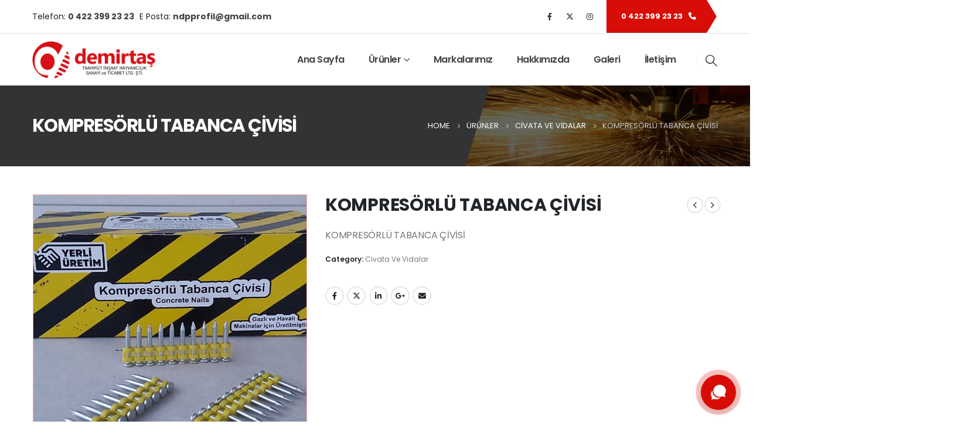

--- FILE ---
content_type: text/html; charset=UTF-8
request_url: https://ndp.com.tr/urun/kompresorlu-tabanca-civisi/
body_size: 25816
content:
	<!DOCTYPE html>
	<html  lang="tr" prefix="og: http://ogp.me/ns# fb: http://ogp.me/ns/fb#">
	<head>
		<meta http-equiv="X-UA-Compatible" content="IE=edge" />
		<meta http-equiv="Content-Type" content="text/html; charset=UTF-8" />
		<meta name="viewport" content="width=device-width, initial-scale=1, minimum-scale=1" />

		<link rel="profile" href="https://gmpg.org/xfn/11" />
		<link rel="pingback" href="https://ndp.com.tr/xmlrpc.php" />
		<title>KOMPRESÖRLÜ TABANCA ÇİVİSİ | Malatya Alçıpan Profil ve Metal Sac | Demirtaş Profil - NDP</title>
<meta name='robots' content='max-image-preview:large' />
<link rel="alternate" type="application/rss+xml" title="Malatya Alçıpan Profil ve Metal Sac | Demirtaş Profil - NDP &raquo; akışı" href="https://ndp.com.tr/feed/" />
<link rel="alternate" type="application/rss+xml" title="Malatya Alçıpan Profil ve Metal Sac | Demirtaş Profil - NDP &raquo; yorum akışı" href="https://ndp.com.tr/comments/feed/" />
<link rel="alternate" title="oEmbed (JSON)" type="application/json+oembed" href="https://ndp.com.tr/wp-json/oembed/1.0/embed?url=https%3A%2F%2Fndp.com.tr%2Furun%2Fkompresorlu-tabanca-civisi%2F" />
<link rel="alternate" title="oEmbed (XML)" type="text/xml+oembed" href="https://ndp.com.tr/wp-json/oembed/1.0/embed?url=https%3A%2F%2Fndp.com.tr%2Furun%2Fkompresorlu-tabanca-civisi%2F&#038;format=xml" />
		<link rel="shortcut icon" href="//ndp.com.tr/wp-content/uploads/2022/11/faav.png" type="image/x-icon" />
				<link rel="apple-touch-icon" href="//ndp.com.tr/wp-content/uploads/2022/11/faav.png" />
				<link rel="apple-touch-icon" sizes="120x120" href="//ndp.com.tr/wp-content/uploads/2022/11/faav.png" />
				<link rel="apple-touch-icon" sizes="76x76" href="//ndp.com.tr/wp-content/uploads/2022/11/faav.png" />
				<link rel="apple-touch-icon" sizes="152x152" href="//ndp.com.tr/wp-content/uploads/2022/11/faav.png" />
			<meta name="twitter:card" content="summary_large_image">
	<meta property="twitter:title" content="KOMPRESÖRLÜ TABANCA ÇİVİSİ"/>
	<meta property="og:title" content="KOMPRESÖRLÜ TABANCA ÇİVİSİ"/>
	<meta property="og:type" content="website"/>
	<meta property="og:url" content="https://ndp.com.tr/urun/kompresorlu-tabanca-civisi/"/>
	<meta property="og:site_name" content="Malatya Alçıpan Profil ve Metal Sac | Demirtaş Profil - NDP"/>
	<meta property="og:description" content="KOMPRESÖRLÜ TABANCA ÇİVİSİ Ndp Profil: Türkiye'nin En Kaliteli Alçıpan Profilleri ve Ürünleri Ndp Profil, Türkiye genelinde alçıpan profilleri ve alçıpan profil ürünleri üretimi yapan öncü bir firmadır. Yılların verdiği tecrübe ve kaliteli üretim anlayışıyla, sektörde öne çıkan bir marka haline gelmiştir. Ndp Profil, müşteri memnuniyetini&hellip;"/>

						<meta property="og:image" content="https://ndp.com.tr/wp-content/uploads/2022/11/18.jpg"/>
				<style id='wp-img-auto-sizes-contain-inline-css'>
img:is([sizes=auto i],[sizes^="auto," i]){contain-intrinsic-size:3000px 1500px}
/*# sourceURL=wp-img-auto-sizes-contain-inline-css */
</style>
<style id='wp-emoji-styles-inline-css'>

	img.wp-smiley, img.emoji {
		display: inline !important;
		border: none !important;
		box-shadow: none !important;
		height: 1em !important;
		width: 1em !important;
		margin: 0 0.07em !important;
		vertical-align: -0.1em !important;
		background: none !important;
		padding: 0 !important;
	}
/*# sourceURL=wp-emoji-styles-inline-css */
</style>
<style id='wp-block-library-inline-css'>
:root{--wp-block-synced-color:#7a00df;--wp-block-synced-color--rgb:122,0,223;--wp-bound-block-color:var(--wp-block-synced-color);--wp-editor-canvas-background:#ddd;--wp-admin-theme-color:#007cba;--wp-admin-theme-color--rgb:0,124,186;--wp-admin-theme-color-darker-10:#006ba1;--wp-admin-theme-color-darker-10--rgb:0,107,160.5;--wp-admin-theme-color-darker-20:#005a87;--wp-admin-theme-color-darker-20--rgb:0,90,135;--wp-admin-border-width-focus:2px}@media (min-resolution:192dpi){:root{--wp-admin-border-width-focus:1.5px}}.wp-element-button{cursor:pointer}:root .has-very-light-gray-background-color{background-color:#eee}:root .has-very-dark-gray-background-color{background-color:#313131}:root .has-very-light-gray-color{color:#eee}:root .has-very-dark-gray-color{color:#313131}:root .has-vivid-green-cyan-to-vivid-cyan-blue-gradient-background{background:linear-gradient(135deg,#00d084,#0693e3)}:root .has-purple-crush-gradient-background{background:linear-gradient(135deg,#34e2e4,#4721fb 50%,#ab1dfe)}:root .has-hazy-dawn-gradient-background{background:linear-gradient(135deg,#faaca8,#dad0ec)}:root .has-subdued-olive-gradient-background{background:linear-gradient(135deg,#fafae1,#67a671)}:root .has-atomic-cream-gradient-background{background:linear-gradient(135deg,#fdd79a,#004a59)}:root .has-nightshade-gradient-background{background:linear-gradient(135deg,#330968,#31cdcf)}:root .has-midnight-gradient-background{background:linear-gradient(135deg,#020381,#2874fc)}:root{--wp--preset--font-size--normal:16px;--wp--preset--font-size--huge:42px}.has-regular-font-size{font-size:1em}.has-larger-font-size{font-size:2.625em}.has-normal-font-size{font-size:var(--wp--preset--font-size--normal)}.has-huge-font-size{font-size:var(--wp--preset--font-size--huge)}.has-text-align-center{text-align:center}.has-text-align-left{text-align:left}.has-text-align-right{text-align:right}.has-fit-text{white-space:nowrap!important}#end-resizable-editor-section{display:none}.aligncenter{clear:both}.items-justified-left{justify-content:flex-start}.items-justified-center{justify-content:center}.items-justified-right{justify-content:flex-end}.items-justified-space-between{justify-content:space-between}.screen-reader-text{border:0;clip-path:inset(50%);height:1px;margin:-1px;overflow:hidden;padding:0;position:absolute;width:1px;word-wrap:normal!important}.screen-reader-text:focus{background-color:#ddd;clip-path:none;color:#444;display:block;font-size:1em;height:auto;left:5px;line-height:normal;padding:15px 23px 14px;text-decoration:none;top:5px;width:auto;z-index:100000}html :where(.has-border-color){border-style:solid}html :where([style*=border-top-color]){border-top-style:solid}html :where([style*=border-right-color]){border-right-style:solid}html :where([style*=border-bottom-color]){border-bottom-style:solid}html :where([style*=border-left-color]){border-left-style:solid}html :where([style*=border-width]){border-style:solid}html :where([style*=border-top-width]){border-top-style:solid}html :where([style*=border-right-width]){border-right-style:solid}html :where([style*=border-bottom-width]){border-bottom-style:solid}html :where([style*=border-left-width]){border-left-style:solid}html :where(img[class*=wp-image-]){height:auto;max-width:100%}:where(figure){margin:0 0 1em}html :where(.is-position-sticky){--wp-admin--admin-bar--position-offset:var(--wp-admin--admin-bar--height,0px)}@media screen and (max-width:600px){html :where(.is-position-sticky){--wp-admin--admin-bar--position-offset:0px}}

/*# sourceURL=wp-block-library-inline-css */
</style><link data-minify="1" rel='stylesheet' id='wc-blocks-style-css' href='https://ndp.com.tr/wp-content/cache/min/1/wp-content/plugins/woocommerce/assets/client/blocks/wc-blocks.css?ver=1715009533' media='all' />
<style id='global-styles-inline-css'>
:root{--wp--preset--aspect-ratio--square: 1;--wp--preset--aspect-ratio--4-3: 4/3;--wp--preset--aspect-ratio--3-4: 3/4;--wp--preset--aspect-ratio--3-2: 3/2;--wp--preset--aspect-ratio--2-3: 2/3;--wp--preset--aspect-ratio--16-9: 16/9;--wp--preset--aspect-ratio--9-16: 9/16;--wp--preset--color--black: #000000;--wp--preset--color--cyan-bluish-gray: #abb8c3;--wp--preset--color--white: #ffffff;--wp--preset--color--pale-pink: #f78da7;--wp--preset--color--vivid-red: #cf2e2e;--wp--preset--color--luminous-vivid-orange: #ff6900;--wp--preset--color--luminous-vivid-amber: #fcb900;--wp--preset--color--light-green-cyan: #7bdcb5;--wp--preset--color--vivid-green-cyan: #00d084;--wp--preset--color--pale-cyan-blue: #8ed1fc;--wp--preset--color--vivid-cyan-blue: #0693e3;--wp--preset--color--vivid-purple: #9b51e0;--wp--preset--color--primary: #d80d07;--wp--preset--color--secondary: #e36159;--wp--preset--color--tertiary: #2baab1;--wp--preset--color--quaternary: #383f48;--wp--preset--color--dark: #212529;--wp--preset--color--light: #ffffff;--wp--preset--gradient--vivid-cyan-blue-to-vivid-purple: linear-gradient(135deg,rgb(6,147,227) 0%,rgb(155,81,224) 100%);--wp--preset--gradient--light-green-cyan-to-vivid-green-cyan: linear-gradient(135deg,rgb(122,220,180) 0%,rgb(0,208,130) 100%);--wp--preset--gradient--luminous-vivid-amber-to-luminous-vivid-orange: linear-gradient(135deg,rgb(252,185,0) 0%,rgb(255,105,0) 100%);--wp--preset--gradient--luminous-vivid-orange-to-vivid-red: linear-gradient(135deg,rgb(255,105,0) 0%,rgb(207,46,46) 100%);--wp--preset--gradient--very-light-gray-to-cyan-bluish-gray: linear-gradient(135deg,rgb(238,238,238) 0%,rgb(169,184,195) 100%);--wp--preset--gradient--cool-to-warm-spectrum: linear-gradient(135deg,rgb(74,234,220) 0%,rgb(151,120,209) 20%,rgb(207,42,186) 40%,rgb(238,44,130) 60%,rgb(251,105,98) 80%,rgb(254,248,76) 100%);--wp--preset--gradient--blush-light-purple: linear-gradient(135deg,rgb(255,206,236) 0%,rgb(152,150,240) 100%);--wp--preset--gradient--blush-bordeaux: linear-gradient(135deg,rgb(254,205,165) 0%,rgb(254,45,45) 50%,rgb(107,0,62) 100%);--wp--preset--gradient--luminous-dusk: linear-gradient(135deg,rgb(255,203,112) 0%,rgb(199,81,192) 50%,rgb(65,88,208) 100%);--wp--preset--gradient--pale-ocean: linear-gradient(135deg,rgb(255,245,203) 0%,rgb(182,227,212) 50%,rgb(51,167,181) 100%);--wp--preset--gradient--electric-grass: linear-gradient(135deg,rgb(202,248,128) 0%,rgb(113,206,126) 100%);--wp--preset--gradient--midnight: linear-gradient(135deg,rgb(2,3,129) 0%,rgb(40,116,252) 100%);--wp--preset--font-size--small: 13px;--wp--preset--font-size--medium: 20px;--wp--preset--font-size--large: 36px;--wp--preset--font-size--x-large: 42px;--wp--preset--spacing--20: 0.44rem;--wp--preset--spacing--30: 0.67rem;--wp--preset--spacing--40: 1rem;--wp--preset--spacing--50: 1.5rem;--wp--preset--spacing--60: 2.25rem;--wp--preset--spacing--70: 3.38rem;--wp--preset--spacing--80: 5.06rem;--wp--preset--shadow--natural: 6px 6px 9px rgba(0, 0, 0, 0.2);--wp--preset--shadow--deep: 12px 12px 50px rgba(0, 0, 0, 0.4);--wp--preset--shadow--sharp: 6px 6px 0px rgba(0, 0, 0, 0.2);--wp--preset--shadow--outlined: 6px 6px 0px -3px rgb(255, 255, 255), 6px 6px rgb(0, 0, 0);--wp--preset--shadow--crisp: 6px 6px 0px rgb(0, 0, 0);}:where(.is-layout-flex){gap: 0.5em;}:where(.is-layout-grid){gap: 0.5em;}body .is-layout-flex{display: flex;}.is-layout-flex{flex-wrap: wrap;align-items: center;}.is-layout-flex > :is(*, div){margin: 0;}body .is-layout-grid{display: grid;}.is-layout-grid > :is(*, div){margin: 0;}:where(.wp-block-columns.is-layout-flex){gap: 2em;}:where(.wp-block-columns.is-layout-grid){gap: 2em;}:where(.wp-block-post-template.is-layout-flex){gap: 1.25em;}:where(.wp-block-post-template.is-layout-grid){gap: 1.25em;}.has-black-color{color: var(--wp--preset--color--black) !important;}.has-cyan-bluish-gray-color{color: var(--wp--preset--color--cyan-bluish-gray) !important;}.has-white-color{color: var(--wp--preset--color--white) !important;}.has-pale-pink-color{color: var(--wp--preset--color--pale-pink) !important;}.has-vivid-red-color{color: var(--wp--preset--color--vivid-red) !important;}.has-luminous-vivid-orange-color{color: var(--wp--preset--color--luminous-vivid-orange) !important;}.has-luminous-vivid-amber-color{color: var(--wp--preset--color--luminous-vivid-amber) !important;}.has-light-green-cyan-color{color: var(--wp--preset--color--light-green-cyan) !important;}.has-vivid-green-cyan-color{color: var(--wp--preset--color--vivid-green-cyan) !important;}.has-pale-cyan-blue-color{color: var(--wp--preset--color--pale-cyan-blue) !important;}.has-vivid-cyan-blue-color{color: var(--wp--preset--color--vivid-cyan-blue) !important;}.has-vivid-purple-color{color: var(--wp--preset--color--vivid-purple) !important;}.has-black-background-color{background-color: var(--wp--preset--color--black) !important;}.has-cyan-bluish-gray-background-color{background-color: var(--wp--preset--color--cyan-bluish-gray) !important;}.has-white-background-color{background-color: var(--wp--preset--color--white) !important;}.has-pale-pink-background-color{background-color: var(--wp--preset--color--pale-pink) !important;}.has-vivid-red-background-color{background-color: var(--wp--preset--color--vivid-red) !important;}.has-luminous-vivid-orange-background-color{background-color: var(--wp--preset--color--luminous-vivid-orange) !important;}.has-luminous-vivid-amber-background-color{background-color: var(--wp--preset--color--luminous-vivid-amber) !important;}.has-light-green-cyan-background-color{background-color: var(--wp--preset--color--light-green-cyan) !important;}.has-vivid-green-cyan-background-color{background-color: var(--wp--preset--color--vivid-green-cyan) !important;}.has-pale-cyan-blue-background-color{background-color: var(--wp--preset--color--pale-cyan-blue) !important;}.has-vivid-cyan-blue-background-color{background-color: var(--wp--preset--color--vivid-cyan-blue) !important;}.has-vivid-purple-background-color{background-color: var(--wp--preset--color--vivid-purple) !important;}.has-black-border-color{border-color: var(--wp--preset--color--black) !important;}.has-cyan-bluish-gray-border-color{border-color: var(--wp--preset--color--cyan-bluish-gray) !important;}.has-white-border-color{border-color: var(--wp--preset--color--white) !important;}.has-pale-pink-border-color{border-color: var(--wp--preset--color--pale-pink) !important;}.has-vivid-red-border-color{border-color: var(--wp--preset--color--vivid-red) !important;}.has-luminous-vivid-orange-border-color{border-color: var(--wp--preset--color--luminous-vivid-orange) !important;}.has-luminous-vivid-amber-border-color{border-color: var(--wp--preset--color--luminous-vivid-amber) !important;}.has-light-green-cyan-border-color{border-color: var(--wp--preset--color--light-green-cyan) !important;}.has-vivid-green-cyan-border-color{border-color: var(--wp--preset--color--vivid-green-cyan) !important;}.has-pale-cyan-blue-border-color{border-color: var(--wp--preset--color--pale-cyan-blue) !important;}.has-vivid-cyan-blue-border-color{border-color: var(--wp--preset--color--vivid-cyan-blue) !important;}.has-vivid-purple-border-color{border-color: var(--wp--preset--color--vivid-purple) !important;}.has-vivid-cyan-blue-to-vivid-purple-gradient-background{background: var(--wp--preset--gradient--vivid-cyan-blue-to-vivid-purple) !important;}.has-light-green-cyan-to-vivid-green-cyan-gradient-background{background: var(--wp--preset--gradient--light-green-cyan-to-vivid-green-cyan) !important;}.has-luminous-vivid-amber-to-luminous-vivid-orange-gradient-background{background: var(--wp--preset--gradient--luminous-vivid-amber-to-luminous-vivid-orange) !important;}.has-luminous-vivid-orange-to-vivid-red-gradient-background{background: var(--wp--preset--gradient--luminous-vivid-orange-to-vivid-red) !important;}.has-very-light-gray-to-cyan-bluish-gray-gradient-background{background: var(--wp--preset--gradient--very-light-gray-to-cyan-bluish-gray) !important;}.has-cool-to-warm-spectrum-gradient-background{background: var(--wp--preset--gradient--cool-to-warm-spectrum) !important;}.has-blush-light-purple-gradient-background{background: var(--wp--preset--gradient--blush-light-purple) !important;}.has-blush-bordeaux-gradient-background{background: var(--wp--preset--gradient--blush-bordeaux) !important;}.has-luminous-dusk-gradient-background{background: var(--wp--preset--gradient--luminous-dusk) !important;}.has-pale-ocean-gradient-background{background: var(--wp--preset--gradient--pale-ocean) !important;}.has-electric-grass-gradient-background{background: var(--wp--preset--gradient--electric-grass) !important;}.has-midnight-gradient-background{background: var(--wp--preset--gradient--midnight) !important;}.has-small-font-size{font-size: var(--wp--preset--font-size--small) !important;}.has-medium-font-size{font-size: var(--wp--preset--font-size--medium) !important;}.has-large-font-size{font-size: var(--wp--preset--font-size--large) !important;}.has-x-large-font-size{font-size: var(--wp--preset--font-size--x-large) !important;}
/*# sourceURL=global-styles-inline-css */
</style>

<style id='classic-theme-styles-inline-css'>
/*! This file is auto-generated */
.wp-block-button__link{color:#fff;background-color:#32373c;border-radius:9999px;box-shadow:none;text-decoration:none;padding:calc(.667em + 2px) calc(1.333em + 2px);font-size:1.125em}.wp-block-file__button{background:#32373c;color:#fff;text-decoration:none}
/*# sourceURL=/wp-includes/css/classic-themes.min.css */
</style>
<link data-minify="1" rel='stylesheet' id='contact-form-7-css' href='https://ndp.com.tr/wp-content/cache/min/1/wp-content/plugins/contact-form-7/includes/css/styles.css?ver=1715009533' media='all' />
<style id='woocommerce-inline-inline-css'>
.woocommerce form .form-row .required { visibility: visible; }
/*# sourceURL=woocommerce-inline-inline-css */
</style>
<link data-minify="1" rel='stylesheet' id='yith-wcan-shortcodes-css' href='https://ndp.com.tr/wp-content/cache/min/1/wp-content/plugins/yith-woocommerce-ajax-navigation/assets/css/shortcodes.css?ver=1715009533' media='all' />
<style id='yith-wcan-shortcodes-inline-css'>
:root{
	--yith-wcan-filters_colors_titles: #434343;
	--yith-wcan-filters_colors_background: #FFFFFF;
	--yith-wcan-filters_colors_accent: #A7144C;
	--yith-wcan-filters_colors_accent_r: 167;
	--yith-wcan-filters_colors_accent_g: 20;
	--yith-wcan-filters_colors_accent_b: 76;
	--yith-wcan-color_swatches_border_radius: 100%;
	--yith-wcan-color_swatches_size: 30px;
	--yith-wcan-labels_style_background: #FFFFFF;
	--yith-wcan-labels_style_background_hover: #A7144C;
	--yith-wcan-labels_style_background_active: #A7144C;
	--yith-wcan-labels_style_text: #434343;
	--yith-wcan-labels_style_text_hover: #FFFFFF;
	--yith-wcan-labels_style_text_active: #FFFFFF;
	--yith-wcan-anchors_style_text: #434343;
	--yith-wcan-anchors_style_text_hover: #A7144C;
	--yith-wcan-anchors_style_text_active: #A7144C;
}
/*# sourceURL=yith-wcan-shortcodes-inline-css */
</style>
<link data-minify="1" rel='stylesheet' id='porto-css-vars-css' href='https://ndp.com.tr/wp-content/cache/min/1/wp-content/uploads/porto_styles/theme_css_vars.css?ver=1715009533' media='all' />
<link data-minify="1" rel='stylesheet' id='js_composer_front-css' href='https://ndp.com.tr/wp-content/cache/min/1/wp-content/plugins/js_composer/assets/css/js_composer.min.css?ver=1715009533' media='all' />
<link data-minify="1" rel='stylesheet' id='bootstrap-css' href='https://ndp.com.tr/wp-content/cache/min/1/wp-content/uploads/porto_styles/bootstrap.css?ver=1715009533' media='all' />
<link data-minify="1" rel='stylesheet' id='porto-plugins-css' href='https://ndp.com.tr/wp-content/cache/min/1/wp-content/themes/porto/css/plugins.css?ver=1715009533' media='all' />
<link data-minify="1" rel='stylesheet' id='porto-theme-css' href='https://ndp.com.tr/wp-content/cache/min/1/wp-content/themes/porto/css/theme.css?ver=1715009533' media='all' />
<link data-minify="1" rel='stylesheet' id='porto-theme-portfolio-css' href='https://ndp.com.tr/wp-content/cache/min/1/wp-content/themes/porto/css/theme_portfolio.css?ver=1715009533' media='all' />
<link data-minify="1" rel='stylesheet' id='porto-shortcodes-css' href='https://ndp.com.tr/wp-content/cache/min/1/wp-content/uploads/porto_styles/shortcodes.css?ver=1715009533' media='all' />
<link data-minify="1" rel='stylesheet' id='porto-theme-shop-css' href='https://ndp.com.tr/wp-content/cache/min/1/wp-content/themes/porto/css/theme_shop.css?ver=1715009533' media='all' />
<link data-minify="1" rel='stylesheet' id='porto-theme-wpb-css' href='https://ndp.com.tr/wp-content/cache/min/1/wp-content/themes/porto/css/theme_wpb.css?ver=1715009533' media='all' />
<link data-minify="1" rel='stylesheet' id='porto-dynamic-style-css' href='https://ndp.com.tr/wp-content/cache/min/1/wp-content/uploads/porto_styles/dynamic_style.css?ver=1715009533' media='all' />
<link data-minify="1" rel='stylesheet' id='porto-type-builder-css' href='https://ndp.com.tr/wp-content/cache/min/1/wp-content/plugins/porto-functionality/builders/assets/type-builder.css?ver=1715009533' media='all' />
<link data-minify="1" rel='stylesheet' id='porto-account-login-style-css' href='https://ndp.com.tr/wp-content/cache/min/1/wp-content/themes/porto/css/theme/shop/login-style/account-login.css?ver=1715009533' media='all' />
<link data-minify="1" rel='stylesheet' id='porto-style-css' href='https://ndp.com.tr/wp-content/cache/min/1/wp-content/themes/porto/style.css?ver=1715009533' media='all' />
<style id='porto-style-inline-css'>
.side-header-narrow-bar-logo{max-width:210px}@media (min-width:992px){}.page-top .product-nav{position:static;height:auto;margin-top:0}.page-top .product-nav .product-prev,.page-top .product-nav .product-next{float:none;position:absolute;height:30px;top:50%;bottom:50%;margin-top:-15px}.page-top .product-nav .product-prev{right:10px}.page-top .product-nav .product-next{left:10px}.page-top .product-nav .product-next .product-popup{right:auto;left:0}.page-top .product-nav .product-next .product-popup:before{right:auto;left:6px}.page-top .sort-source{position:static;text-align:center;margin-top:5px;border-width:0}.page-top{padding-top:20px;padding-bottom:20px}.page-top .page-title{padding-bottom:0}@media (max-width:991px){.page-top .page-sub-title{margin-bottom:5px;margin-top:0}.page-top .breadcrumbs-wrap{margin-bottom:5px}}@media (min-width:992px){.page-top .page-title{min-height:0;line-height:1.25}.page-top .page-sub-title{line-height:1.6}.page-top .product-nav{display:inline-block;height:30px;vertical-align:middle;margin-left:10px}.page-top .product-nav .product-prev,.page-top .product-nav .product-next{position:relative}.page-top .product-nav .product-prev{float:left;left:0}.page-top .product-nav .product-prev .product-popup{right:auto;left:-26px}.page-top .product-nav .product-prev:before{right:auto;left:32px}.page-top .product-nav .product-next{float:left;left:0}.page-top .product-nav .product-next .product-popup{right:auto;left:0}.page-top .product-nav .product-next .product-popup:before{right:auto}}@media (min-width:992px){.page-top .product-nav{height:auto}.page-top .breadcrumb{-webkit-justify-content:flex-end;-ms-flex-pack:end;justify-content:flex-end}}.product-images .img-thumbnail .inner,.product-images .img-thumbnail .inner img{-webkit-transform:none;transform:none}.sticky-product{position:fixed;top:0;left:0;width:100%;z-index:100;background-color:#fff;box-shadow:0 3px 5px rgba(0,0,0,0.08);padding:15px 0}.sticky-product.pos-bottom{top:auto;bottom:0;box-shadow:0 -3px 5px rgba(0,0,0,0.08)}.sticky-product .container{display:-ms-flexbox;display:flex;-ms-flex-align:center;align-items:center;-ms-flex-wrap:wrap;flex-wrap:wrap}.sticky-product .sticky-image{max-width:60px;margin-right:15px}.sticky-product .add-to-cart{-ms-flex:1;flex:1;text-align:right;margin-top:5px}.sticky-product .product-name{font-size:16px;font-weight:600;line-height:inherit;margin-bottom:0}.sticky-product .sticky-detail{line-height:1.5;display:-ms-flexbox;display:flex}.sticky-product .star-rating{margin:5px 15px;font-size:1em}.sticky-product .availability{padding-top:2px}.sticky-product .sticky-detail .price{font-family:Poppins,Poppins,sans-serif;font-weight:400;margin-bottom:0;font-size:1.3em;line-height:1.5}@media (max-width:992px){.sticky-product .container{padding-left:var(--porto-grid-gutter-width);padding-right:var(--porto-grid-gutter-width)}}@media (max-width:767px){.sticky-product{display:none}}#login-form-popup{max-width:480px}#header .share-links a{font-size:0.8rem;box-shadow:none}#header .share-links a:not(:hover){color:#333333}.btn-triangle{padding-right:20px;overflow:hidden;position:relative;z-index:1}.btn-triangle .btn{position:relative;padding-right:1rem;box-shadow:none !important}.btn-triangle .btn:after{content:'';position:absolute;width:41px;height:41px;top:50%;right:-22px;background:inherit;z-index:-1;transform:scaleX(0.6) translateY(-50%) rotate(45deg)}.btn-triangle .btn:focus,.btn-borders-triangle .btn{box-shadow:none}.btn-triangle .btn-lg{font-weight:700;padding:1.1875rem 2.5rem 1.1875rem 3.125rem}.btn-borders-triangle{padding-right:1.5rem;overflow:hidden}.btn-borders-triangle .btn{font-size:.85rem;color:#222529;line-height:1.125rem;padding:1.1875rem 2.5rem 1.1875rem 3.125rem;border-width:2px 0 2px 2px !important;position:relative;text-transform:uppercase;border-radius:0;z-index:1;transition:border-color .2s,color .2s;max-width:100%}.btn-borders-triangle .btn-light{color:#fff}.btn-borders-triangle .btn:before{content:'';position:absolute;width:4rem;height:4rem;border-width:2px 2px 0 0;top:50%;right:-1.3125rem;border-style:solid;border-color:inherit;transform:scaleX(0.75) translateY(-50%) rotate(45deg);z-index:-1}.btn-borders-triangle a:hover,.btn-borders-triangle a:focus{border-color:#d80d07;background:none;color:#d80d07;box-shadow:none !important}.heading-right-icon .porto-sicon-heading-right .porto-icon{margin-left:10px}.btn-borders-triangle .btn-light:hover:before,.btn-borders-triangle .btn-light:focus:before{background-color:inherit}.page-top .page-title{font-size:2.2em;font-weight:700}.page-top .breadcrumbs-wrap{font-size:.8125rem}.left-sidebar,.right-sidebar,.main-content{padding-top:3rem}.wpcf7 form .wpcf7-response-output{margin:0}input.form-control,textarea.form-control{line-height:1.85;padding:10px 20px}.wpcf7-form .form-control{background:#f7f7f7;min-height:3.375rem;border:none}.mejs-controls{opacity:0}body .mejs-overlay-button{width:84px;height:84px;border-radius:42px;color:#fff;border:10px solid;text-align:center;font-size:1.2em;line-height:64px;background:none;outline:none;transition:transform .25s}body .mejs-overlay-button:before{content:"\f04b";font-family:'Font Awesome 5 Free'}.mejs-overlay:hover .mejs-overlay-button{transform:scale(1.1)}.porto-sicon-description a:not(:hover){color:inherit}.overlay-primary{position:relative}.overlay-primary:before{content:'';display:block;background-color:#d80d07;opacity:.8;position:absolute;left:0;top:0;right:0;bottom:0}.z-index-0{z-index:0}.z-index-2{z-index:2}.custom-font-size-3{font-size:1.15em !important}.home-intro-section{background-position:center 70px !important;overflow:hidden}@media (max-width:575px){.home-intro-section .intro-banner >div{padding:3rem 1rem !important}}.tri-bottom,.tri-top{height:120px;position:absolute;left:0;width:100%;bottom:0;z-index:1}.tri-bottom{bottom:-1px}.tri-bottom svg,.tri-top svg{position:absolute;left:50%;min-width:100%;height:100%;transform:translateX(-50%)}.tri-top{bottom:auto;top:0;transform:rotateY(180deg) rotateX(180deg)}.tri-top.shape-reverse{transform:rotateX(180deg)}.tri-bottom.shape-reverse{transform:rotateY(180deg)}.pc-container-absolute-centered-x{position:absolute;left:50%;transform:translateX(-50%)}.box-shadow-4 img{box-shadow:0 0 21px -5px rgba(0,0,0,0.2)}.box-shadow-3 img{box-shadow:0 30px 60px -30px rgba(0,0,0,0.45)}.pc-hero-sub-images-style-1{position:absolute;top:65%;left:100%;width:100%;z-index:-1;overflow:visible}.pc-hero-sub-images-style-1:before{content:'';position:absolute;top:0;left:0;width:339px;height:100%;background:#c90c07;opacity:0.7;z-index:1}.pc-hero-sub-images-style-1:after{content:'';position:absolute;top:0;right:100%;width:40vw;height:100%;background:#c90c07}.pc-hero-sub-images-style-1 img{width:640px;max-width:none}.pc-hero-sub-images-style-1 .pc-hero-sub-images-shadow{z-index:1;box-shadow:0 0 80px 68px #c90c07}.custom-read-more i{transition:transform .3s;display:inline-block}.custom-read-more:hover i{transform:translateX(6px)}.pc-section-shape-background .custom-shape-divider:before{content:'';position:absolute;top:-150px;left:0;width:100%;height:150%;background:#f7f7f7;transform:skewY(-4deg);z-index:0}.owl-carousel.nav-style-1 .owl-nav [class*="owl-"]{padding:0;color:#222529;width:auto;font-size:24px}.owl-carousel.nav-style-1 .owl-nav .owl-prev:before{font-family:'porto';content:"\e8cc";display:block;transform:scaleX(-1)}.owl-carousel.nav-style-1 .owl-nav .owl-next:before{font-family:'porto';content:"\e8cc"}.pc-thumb-info-style-1 .thumb-info-wrapper{position:relative}.pc-thumb-info-style-1 .thumb-info-wrapper .vc_single_image-wrapper{display:block}.pc-thumb-info-style-1 .thumb-info-wrapper img{width:100%;filter:grayscale(1);transform:scale(1) !important}.pc-thumb-info-style-1 .thumb-info-wrapper:after{content:'';position:absolute;top:0;right:0;bottom:0;left:0;background:#4d4e50;opacity:.7;transition:opacity .3s;z-index:1}@keyframes toRightFromLeftNoScale{49%{transform:translate(100%) scale(1)}50%{opacity:0;transform:translate(-100%) scale(1)}51%{opacity:1}}.pc-thumb-info-style-1 .custom-thumb-info-icon{background:#4d4e50;transition:background .3s}.col-sm-6:nth-child(2n) .pc-thumb-info-style-1 .custom-thumb-info-icon{background:#222529}.pc-thumb-info-style-1:hover .custom-thumb-info-icon{background-color:#d80d07 !important}.pc-thumb-info-style-1:hover .custom-thumb-info-icon img{animation:toRightFromLeftNoScale .3s forwards}.pc-thumb-info-style-1:hover .thumb-info-wrapper:after{opacity:0}.pc-thumb-info-style-1:hover .thumb-info-wrapper img,.pc-thumb-info-style-1.active .thumb-info-wrapper img{filter:grayscale(0)}.pc-thumb-info-style-1:hover h4{color:#d80d07}.pc-section-shape-background{position:relative;overflow:hidden}.pc-section-shape-background:before,.pc-section-shape-background:after{content:'';display:block;position:absolute;top:0;left:47.5%;width:50vw;height:100%;background:#FFF;transform:skewX(21deg);z-index:0}.pc-section-shape-background:after{left:49.5%;transform:skewX(-21deg)}.pc-section-shape-background.shape-reverse:before{left:auto;right:49.5%;transform:skewX(21deg) rotate(180deg)}.pc-section-shape-background.shape-reverse:after{left:auto;right:50.5%;transform:skewX(-21deg) rotate(180deg)}.pc-section-shape-background .custom-shape-divider{position:relative}.pc-section-shape-background .custom-shape-divider:before{content:'';position:absolute;top:-150px;left:0;width:100%;height:150%;background:#f7f7f7;transform:skewY(-4deg);z-index:0}.porto-process.process-horizontal .process-step-circle{width:110px;height:110px;border-color:#d4d4d4;font-size:2.2em;color:#d80d07}.porto-process.process-horizontal .process-step-content h4{font-size:1.35em}.porto-process.process-horizontal .process-step:hover .process-step-circle{background-color:#d80d07;color:#fff}.testimonial.testimonial-style-3 blockquote:before{content:'\f10d';font-family:"Font Awesome 5 Free";font-weight:900;font-size:1.2rem;color:#d80d07}.testimonial.testimonial-style-3 blockquote{padding:12px 40px}.testimonial.testimonial-style-3 .testimonial-author{margin-left:40px;align-items:center}.testimonial.testimonial-style-3 .testimonial-author img{max-width:none;width:85px;height:85px;background-color:#fff;object-fit:contain;padding:.5rem}.testimonial.testimonial-style-3 .testimonial-author p{margin-bottom:0}.testimonial.testimonial-style-3 blockquote p{font-family:Open Sans,Poppins,sans-serif;line-height:1.8}.blog-posts .post-modern,.post-grid .grid-box,.single-post article.post{box-shadow:0 30px 90px rgba(0,0,0,.08);padding:1.5rem;border-bottom:none;background:#fff}.blog-posts .post .entry-title{margin-top:1rem}.blog-posts .post .entry-title a:hover{color:#D80D07;text-decoration:none}article.post h2 a,article.post h4 a{color:inherit}article.post h2 a:hover,article.post h4 a:hover{text-decoration:underline}article.post .post-meta i,.single-portfolio .portfolio-image.single,.single-portfolio .portfolio-desc{display:none}article.post .post-meta{display:inline-block;font-size:.8em;text-transform:uppercase;line-height:1;margin-bottom:.5rem}article.post .post-meta + .post-meta > span{border-left:1px solid #ccc;padding-left:12px;margin-left:4px}article.post-grid .post-image.single,article.post-grid .post-image .owl-carousel{margin-bottom:.25rem}article.post .btn-readmore{display:inline-block;background:none !important;border:none;padding:0;color:#d80d07 !important;font-size:.8rem !important;font-weight:600;position:relative;text-indent:-9999px}article.post .btn-readmore:before{content:'Read More';float:left;text-indent:0}article.post .btn-readmore:after{content:"\e8cc";font-family:Porto;float:left;text-indent:0;margin-left:6px;transition:transform .25s}article.post .btn-readmore:hover:after{transform:translateX(4px)}@media (max-width:991px){.pc-section-shape-background:before,.pc-section-shape-background:after{width:100vw}}.section-industries .porto-ultimate-content-box{transition:background .3s}.section-industries .porto-ultimate-content-box p{transition:color .3s}.section-industries .porto-ultimate-content-box:hover{background:#d80d07 !important}.section-industries .porto-ultimate-content-box:hover p{color:#fff !important}.portfolio-item.outimage{text-align:inherit;padding:1.5rem 1.5rem .5rem;box-shadow:0 30px 80px rgba(0,0,0,.1)}.portfolio-item.outimage .portfolio-brief-content{padding-left:0 !important;padding-right:0 !important}.portfolio-item.outimage .portfolio-title{font-size:1.5em;font-weight:600}.portfolio-item.outimage .read-more{display:table;font-size:.9em;font-weight:600;text-transform:uppercase;margin-top:.5rem;text-decoration:none}.portfolio-item.outimage .read-more .fas{transition:transform .25s}.portfolio-item.outimage .read-more .fas:before{content:'\e8cc';font-family:Porto;font-weight:400;margin-left:.25rem}.portfolio-item.outimage .read-more:hover .fas{transform:translateX(4px)}.single-portfolio .portfolio-image.single{display:none}.single-portfolio .portfolio > .row > .col-md-6{width:100%}.portfolio-large > .row.m-t-lg{margin-top:0 !important}.single-portfolio .portfolio-info{margin-bottom:0}.owl-carousel.custom-stage-outer-box-shadow .owl-stage-outer{box-shadow:0 30px 60px -30px rgba(0,0,0,0.45)}.custom-table-style-1{color:#222529}.custom-table-style-1 thead tr{background:#4d4e50}.custom-table-style-1 thead th{border-top:0;border-bottom:0;color:#FFF;font-weight:700;font-size:17.6px;font-size:1.1rem}@media (min-width:480px){.custom-table-style-1 th,.custom-table-style-1 td{padding:15px 20px}}.custom-table-style-1 td:first-child{font-weight:600}.table td,.table th{border-top-color:#dee2e6}.single-portfolio .wpb_single_image .vc_single_image-wrapper{width:100%}
/*# sourceURL=porto-style-inline-css */
</style>
<link data-minify="1" rel='stylesheet' id='porto-360-gallery-css' href='https://ndp.com.tr/wp-content/cache/min/1/wp-content/themes/porto/inc/lib/threesixty/threesixty.css?ver=1715010287' media='all' />
<script src="https://ndp.com.tr/wp-includes/js/jquery/jquery.min.js?ver=3.7.1" id="jquery-core-js"></script>
<script src="https://ndp.com.tr/wp-includes/js/jquery/jquery-migrate.min.js?ver=3.4.1" id="jquery-migrate-js"></script>
<script src="https://ndp.com.tr/wp-content/plugins/woocommerce/assets/js/jquery-blockui/jquery.blockUI.min.js?ver=2.7.0-wc.8.8.3" id="jquery-blockui-js" data-wp-strategy="defer"></script>
<script id="wc-add-to-cart-js-extra">
var wc_add_to_cart_params = {"ajax_url":"/wp-admin/admin-ajax.php","wc_ajax_url":"/?wc-ajax=%%endpoint%%","i18n_view_cart":"View cart","cart_url":"https://ndp.com.tr/sepet/","is_cart":"","cart_redirect_after_add":"no"};
//# sourceURL=wc-add-to-cart-js-extra
</script>
<script src="https://ndp.com.tr/wp-content/plugins/woocommerce/assets/js/frontend/add-to-cart.min.js?ver=8.8.3" id="wc-add-to-cart-js" data-wp-strategy="defer"></script>
<script id="wc-single-product-js-extra">
var wc_single_product_params = {"i18n_required_rating_text":"Please select a rating","review_rating_required":"yes","flexslider":{"rtl":false,"animation":"slide","smoothHeight":true,"directionNav":false,"controlNav":"thumbnails","slideshow":false,"animationSpeed":500,"animationLoop":false,"allowOneSlide":false},"zoom_enabled":"","zoom_options":[],"photoswipe_enabled":"","photoswipe_options":{"shareEl":false,"closeOnScroll":false,"history":false,"hideAnimationDuration":0,"showAnimationDuration":0},"flexslider_enabled":""};
//# sourceURL=wc-single-product-js-extra
</script>
<script src="https://ndp.com.tr/wp-content/plugins/woocommerce/assets/js/frontend/single-product.min.js?ver=8.8.3" id="wc-single-product-js" defer data-wp-strategy="defer"></script>
<script src="https://ndp.com.tr/wp-content/plugins/woocommerce/assets/js/js-cookie/js.cookie.min.js?ver=2.1.4-wc.8.8.3" id="js-cookie-js" defer data-wp-strategy="defer"></script>
<script id="woocommerce-js-extra">
var woocommerce_params = {"ajax_url":"/wp-admin/admin-ajax.php","wc_ajax_url":"/?wc-ajax=%%endpoint%%"};
//# sourceURL=woocommerce-js-extra
</script>
<script src="https://ndp.com.tr/wp-content/plugins/woocommerce/assets/js/frontend/woocommerce.min.js?ver=8.8.3" id="woocommerce-js" defer data-wp-strategy="defer"></script>
<script data-minify="1" src="https://ndp.com.tr/wp-content/cache/min/1/wp-content/plugins/js_composer/assets/js/vendors/woocommerce-add-to-cart.js?ver=1715009533" id="vc_woocommerce-add-to-cart-js-js"></script>
<script id="wc-cart-fragments-js-extra">
var wc_cart_fragments_params = {"ajax_url":"/wp-admin/admin-ajax.php","wc_ajax_url":"/?wc-ajax=%%endpoint%%","cart_hash_key":"wc_cart_hash_914f8d5ba9c44883ceb5642265eaeec6","fragment_name":"wc_fragments_914f8d5ba9c44883ceb5642265eaeec6","request_timeout":"15000"};
//# sourceURL=wc-cart-fragments-js-extra
</script>
<script src="https://ndp.com.tr/wp-content/plugins/woocommerce/assets/js/frontend/cart-fragments.min.js?ver=8.8.3" id="wc-cart-fragments-js" defer data-wp-strategy="defer"></script>
<script></script><link rel="https://api.w.org/" href="https://ndp.com.tr/wp-json/" /><link rel="alternate" title="JSON" type="application/json" href="https://ndp.com.tr/wp-json/wp/v2/product/581" /><link rel="EditURI" type="application/rsd+xml" title="RSD" href="https://ndp.com.tr/xmlrpc.php?rsd" />
<meta name="generator" content="WordPress 6.9" />
<meta name="generator" content="WooCommerce 8.8.3" />
<link rel='shortlink' href='https://ndp.com.tr/?p=581' />
<noscript><style>.simply-gallery-amp{ display: block !important; }</style></noscript><noscript><style>.sgb-preloader{ display: none !important; }</style></noscript><!-- SEO meta tags powered by SmartCrawl https://wpmudev.com/project/smartcrawl-wordpress-seo/ -->
<link rel="canonical" href="https://ndp.com.tr/urun/kompresorlu-tabanca-civisi/" />
<meta name="description" content="KOMPRESÖRLÜ TABANCA ÇİVİSİ" />
<script type="application/ld+json">{"@context":"https:\/\/schema.org","@graph":[{"@type":"WPHeader","url":"https:\/\/ndp.com.tr\/urun\/kompresorlu-tabanca-civisi\/","headline":"KOMPRES\u00d6RL\u00dc TABANCA \u00c7\u0130V\u0130S\u0130 | Malatya Al\u00e7\u0131pan Profil ve Metal Sac | Demirta\u015f Profil - NDP","description":"KOMPRES\u00d6RL\u00dc TABANCA \u00c7\u0130V\u0130S\u0130"},{"@type":"WPFooter","url":"https:\/\/ndp.com.tr\/urun\/kompresorlu-tabanca-civisi\/","headline":"KOMPRES\u00d6RL\u00dc TABANCA \u00c7\u0130V\u0130S\u0130 | Malatya Al\u00e7\u0131pan Profil ve Metal Sac | Demirta\u015f Profil - NDP","description":"KOMPRES\u00d6RL\u00dc TABANCA \u00c7\u0130V\u0130S\u0130","copyrightYear":"2025"},{"@type":"Organization","@id":"https:\/\/ndp.com.tr\/#schema-publishing-organization","url":"https:\/\/ndp.com.tr\/","name":"Malatya Al\u00e7\u0131pan Profil ve Metal Sac | Demirta\u015f Profil - NDP","logo":{"@type":"ImageObject","@id":"https:\/\/ndp.com.tr\/#schema-organization-logo","url":"https:\/\/ndp.com.tr\/wp-content\/uploads\/2022\/11\/ndp-logo-dark.png","height":60,"width":60}},{"@type":"WebSite","@id":"https:\/\/ndp.com.tr\/#schema-website","url":"https:\/\/ndp.com.tr","name":"Malatya Al\u00e7\u0131pan Profil ve Metal Sac | Demirta\u015f Profil - NDP","encoding":"UTF-8","potentialAction":{"@type":"SearchAction","target":"https:\/\/ndp.com.tr\/search\/{search_term_string}\/","query-input":"required name=search_term_string"},"image":{"@type":"ImageObject","@id":"https:\/\/ndp.com.tr\/#schema-site-logo","url":"https:\/\/ndp.com.tr\/wp-content\/uploads\/2022\/11\/ndp-logo-dark.png","height":542,"width":1771}},{"@type":"BreadcrumbList","@id":"https:\/\/ndp.com.tr\/urun\/kompresorlu-tabanca-civisi?page&product=kompresorlu-tabanca-civisi&post_type=product&name=kompresorlu-tabanca-civisi\/#breadcrumb","itemListElement":[{"@type":"ListItem","position":1,"name":"Home","item":"https:\/\/ndp.com.tr"},{"@type":"ListItem","position":2,"name":"\u00dcr\u00fcnler","item":"https:\/\/ndp.com.tr\/urunler\/"},{"@type":"ListItem","position":3,"name":"KOMPRES\u00d6RL\u00dc TABANCA \u00c7\u0130V\u0130S\u0130"}]},{"@type":"Person","@id":"https:\/\/ndp.com.tr\/author\/code\/#schema-author","name":"Demirta\u015f Profil - NDP","url":"https:\/\/ndp.com.tr\/author\/code\/"}]}</script>
<meta name="twitter:card" content="summary_large_image" />
<meta name="twitter:title" content="KOMPRESÖRLÜ TABANCA ÇİVİSİ | Malatya Alçıpan Profil ve Metal Sac | Demirtaş Profil - NDP" />
<meta name="twitter:description" content="KOMPRESÖRLÜ TABANCA ÇİVİSİ" />
<meta name="twitter:image" content="https://ndp.com.tr/wp-content/uploads/2022/11/18.jpg" />
<!-- /SEO -->
<!-- Google tag (gtag.js) -->
<script async src="https://www.googletagmanager.com/gtag/js?id=G-ZNX8Y7V95W"></script>
<script>
  window.dataLayer = window.dataLayer || [];
  function gtag(){dataLayer.push(arguments);}
  gtag('js', new Date());

  gtag('config', 'G-ZNX8Y7V95W');
</script>		<script type="text/javascript">
		WebFontConfig = {
			google: { families: [ 'Poppins:400,500,600,700,800','Open+Sans:400,700','Playfair+Display:400,600,700' ] }
		};
		(function(d) {
			var wf = d.createElement('script'), s = d.scripts[d.scripts.length - 1];
			wf.src = 'https://ndp.com.tr/wp-content/themes/porto/js/libs/webfont.js';
			wf.async = true;
			s.parentNode.insertBefore(wf, s);
		})(document);</script>
			<noscript><style>.woocommerce-product-gallery{ opacity: 1 !important; }</style></noscript>
	<meta name="generator" content="Powered by WPBakery Page Builder - drag and drop page builder for WordPress."/>
<meta name="generator" content="Powered by Slider Revolution 6.5.20 - responsive, Mobile-Friendly Slider Plugin for WordPress with comfortable drag and drop interface." />
<link rel="icon" href="https://ndp.com.tr/wp-content/uploads/2022/11/faav-32x32.png" sizes="32x32" />
<link rel="icon" href="https://ndp.com.tr/wp-content/uploads/2022/11/faav-300x300.png" sizes="192x192" />
<link rel="apple-touch-icon" href="https://ndp.com.tr/wp-content/uploads/2022/11/faav-300x300.png" />
<meta name="msapplication-TileImage" content="https://ndp.com.tr/wp-content/uploads/2022/11/faav-300x300.png" />
<script>function setREVStartSize(e){
			//window.requestAnimationFrame(function() {
				window.RSIW = window.RSIW===undefined ? window.innerWidth : window.RSIW;
				window.RSIH = window.RSIH===undefined ? window.innerHeight : window.RSIH;
				try {
					var pw = document.getElementById(e.c).parentNode.offsetWidth,
						newh;
					pw = pw===0 || isNaN(pw) ? window.RSIW : pw;
					e.tabw = e.tabw===undefined ? 0 : parseInt(e.tabw);
					e.thumbw = e.thumbw===undefined ? 0 : parseInt(e.thumbw);
					e.tabh = e.tabh===undefined ? 0 : parseInt(e.tabh);
					e.thumbh = e.thumbh===undefined ? 0 : parseInt(e.thumbh);
					e.tabhide = e.tabhide===undefined ? 0 : parseInt(e.tabhide);
					e.thumbhide = e.thumbhide===undefined ? 0 : parseInt(e.thumbhide);
					e.mh = e.mh===undefined || e.mh=="" || e.mh==="auto" ? 0 : parseInt(e.mh,0);
					if(e.layout==="fullscreen" || e.l==="fullscreen")
						newh = Math.max(e.mh,window.RSIH);
					else{
						e.gw = Array.isArray(e.gw) ? e.gw : [e.gw];
						for (var i in e.rl) if (e.gw[i]===undefined || e.gw[i]===0) e.gw[i] = e.gw[i-1];
						e.gh = e.el===undefined || e.el==="" || (Array.isArray(e.el) && e.el.length==0)? e.gh : e.el;
						e.gh = Array.isArray(e.gh) ? e.gh : [e.gh];
						for (var i in e.rl) if (e.gh[i]===undefined || e.gh[i]===0) e.gh[i] = e.gh[i-1];
											
						var nl = new Array(e.rl.length),
							ix = 0,
							sl;
						e.tabw = e.tabhide>=pw ? 0 : e.tabw;
						e.thumbw = e.thumbhide>=pw ? 0 : e.thumbw;
						e.tabh = e.tabhide>=pw ? 0 : e.tabh;
						e.thumbh = e.thumbhide>=pw ? 0 : e.thumbh;
						for (var i in e.rl) nl[i] = e.rl[i]<window.RSIW ? 0 : e.rl[i];
						sl = nl[0];
						for (var i in nl) if (sl>nl[i] && nl[i]>0) { sl = nl[i]; ix=i;}
						var m = pw>(e.gw[ix]+e.tabw+e.thumbw) ? 1 : (pw-(e.tabw+e.thumbw)) / (e.gw[ix]);
						newh =  (e.gh[ix] * m) + (e.tabh + e.thumbh);
					}
					var el = document.getElementById(e.c);
					if (el!==null && el) el.style.height = newh+"px";
					el = document.getElementById(e.c+"_wrapper");
					if (el!==null && el) {
						el.style.height = newh+"px";
						el.style.display = "block";
					}
				} catch(e){
					console.log("Failure at Presize of Slider:" + e)
				}
			//});
		  };</script>
		<style id="wp-custom-css">
			/* start scrool css */
::-webkit-scrollbar {
	width: 12px !important;
}

::-webkit-scrollbar-track {
	background: #f1f1f1 !important;
}
::-webkit-scrollbar-thumb {
	background: #d80d07 !important;
}

::-webkit-scrollbar-thumb:hover {
	background: #b80904 !important;
}
/* end scrool css */

::selection {
  color: #fff !important;
  background: #d80d07 !important;
}



.ilesayfayazialan textarea {
	height: 140px !important;
}

#header .header-main {
	z-index: 99 !important;
	box-shadow: 0 5px 5px -5px #33333352 !important;
}

@media only screen and (max-width: 600px) {
	.page-top {
			background-position: center right -250px !important;
	}
}

.anasaykategori .product-category .thumb-info-title {
	background: linear-gradient(0deg, rgb(0 0 0 / 70%) 0%, rgba(0,0,0,0) 100%) !important;
}

@media (max-width: 575px) {
	#footer {
		margin-bottom: 0 !important;
	}
}

#header .mobile-toggle {
	border-radius: 0 !important;
}

/* start shop page arama */
.sidebar-content #woocommerce_product_search-2 .woocommerce-product-search input.search-field {
	width: 100% !important;
}

.sidebar-content #woocommerce_product_search-2 .woocommerce-product-search button {
	width: 100% !important;
	background-color: #fff !important;
	color: #222222 !important;
}

.sidebar-content #woocommerce_product_search-2 .woocommerce-product-search button:hover {
	background-color: #d80d07 !important;
	color: #fff !important;
}
/* end shop page arama */

.product-images .zoom i {
	font-size: 20px !important;
	-webkit-text-stroke: 0.5px rgba(255, 255, 255, 0.80);
}

.mfp-content .mfp-figure figure img.mfp-img {
	height: 700px !important;
}

.col-lg-3.sidebar.porto-woo-category-sidebar.left-sidebar.mobile-sidebar .sidebar-content::-webkit-scrollbar {
  width: 6px !important;
}

.fancybox-wrap .fancybox-skin .fancybox-outer .fancybox-inner::-webkit-scrollbar {
  width: 5px !important;
	height: 5px !important;
}

.product-images .img-thumbnail .inner {
	border: 1px solid rgb(216 13 7 / 34%) !important;
}

.product-image {
	border-color: rgb(216 13 7 / 34%) !important
}

/*
.anasaykategori .woocommerce ul.products:not(.owl-carousel) {
    justify-content: center !important;
}
*/

.meheadertopbilgi ul li {
	margin-right: 5px !important;
}

@media only screen and (max-width: 600px) {
	.meheadertopsocial {
			margin-left: -11px !important;
			display: none !important;
	}
}

.meheadertopbtn {
	
}

.mefooterlogo img {
	width: 210px;
}

@media only screen and (max-width: 600px) {
	.mefooterlogo img {
		width: 250px !important;
	}
}

#topcontrol {
	left: 10px !important;
	border: solid 1px rgb(215 215 215 / 20%) !important;
}

@media only screen and (max-width: 990px) {
	#header .mobile-toggle {
		margin-right: 0 !important;
	}
}

@media only screen and (max-width: 460px) {
		body.page-id-465 .pgcsimplygalleryblock-grid-content .pgcsimplygalleryblock-grid-item {
		width: calc(100% / 2) !important;
			height: 250px !important;
			max-height: 250px !important;
			
	}
	
		body.page-id-465 .pgcsimplygalleryblock-grid-content .pgcsimplygalleryblock-grid-item .pgcsimplygalleryblock-grid-item-wrap img {
			height: 100% !important;
			object-fit: cover !important;
			position: initial !important
	}
}

.pgcsimplygalleryblock-grid-item .pgcsimplygalleryblock-grid-main-wrap .pgcsimplygalleryblock-grid-item-wrap {
	background-color: #fdfdfd !important;
	outline: 1px solid rgb(216 13 7 / 10%)  !important;
	outline-offset: -1px !important;
}

#nav-panel > .container > .mobile-nav-wrap::-webkit-scrollbar {
	width: 4px !important;
}

















		</style>
		<noscript><style> .wpb_animate_when_almost_visible { opacity: 1; }</style></noscript>	<link data-minify="1" rel='stylesheet' id='cbb-main-css' href='https://ndp.com.tr/wp-content/cache/min/1/wp-content/plugins/chat-bubble/assets/css/main.css?ver=1715009533' media='all' />
<link data-minify="1" rel='stylesheet' id='rs-plugin-settings-css' href='https://ndp.com.tr/wp-content/cache/min/1/wp-content/plugins/revslider/public/assets/css/rs6.css?ver=1715009533' media='all' />
<style id='rs-plugin-settings-inline-css'>
#rs-demo-id {}
/*# sourceURL=rs-plugin-settings-inline-css */
</style>
</head>
	<body class="wp-singular product-template-default single single-product postid-581 wp-embed-responsive wp-theme-porto theme-porto woocommerce woocommerce-page woocommerce-no-js yith-wcan-free login-popup full blog-1 wpb-js-composer js-comp-ver-7.6 vc_responsive">
	
	<div class="page-wrapper"><!-- page wrapper -->
		
											<!-- header wrapper -->
				<div class="header-wrapper">
										
<header id="header" class="header-builder header-builder-p">
<div class="porto-block" data-id="8"><style>.vc_custom_1668598480282{border-bottom-width: 2px !important;border-bottom-color: rgba(0,0,0,0.06) !important;border-bottom-style: solid !important;}#header .wpb_custom_886dfbef08b6be185112b8eb896fdf2e .search-toggle{font-size: 1.4em;color: #444444;}#header .searchform-popup .fa-search:before { content: '\e918'; font-family: 'Porto'; font-weight: 400 }
#header .header-main .container { min-height: auto }
@media (max-width: 767px) {
  #header .share-links { margin-right: 0 }
}</style><div class="vc_row wpb_row top-row py-1 py-md-0 meheadertop vc_custom_1668598480282 vc_row-has-fill porto-inner-container"><div class="porto-wrap-container container"><div class="row"><div class="vc_column_container col-md-12"><div class="wpb_wrapper vc_column-inner">
	<div class="wpb_text_column wpb_content_element mb-0 me-auto custom-html text-color-dark meheadertopbilgi" >
		<div class="wpb_wrapper">
			<ul class="list list-unstyled list-inline mb-0">
<li class="list-inline-item me-4 mb-0">Telefon: <a href="tel:0 422 399 23 23"><strong>0 422 399 23 23</strong></a></li>
<li class="list-inline-item me-4 mb-0">E Posta: <a href="mailto:ndpprofil@gmail.com"><strong>ndpprofil@gmail.com</strong></a></li>
</ul>

		</div>
	</div>
<div class="share-links wpb_custom_18abf17ac69fb0a4c429e391368a6b71 meheadertopsocial">		<a target="_blank"  rel="nofollow noopener noreferrer" class="share-facebook" href="#" title="Facebook"></a>
				<a target="_blank"  rel="nofollow noopener noreferrer" class="share-twitter" href="#" title="Twitter"></a>
				<a target="_blank"  rel="nofollow noopener noreferrer" class="share-instagram" href="#" title="Instagram"></a>
		</div><div class="vc_btn3-container  mb-0 btn-triangle d-none d-md-block meheadertopbtn vc_btn3-inline" >
	<a class="vc_btn3 vc_btn3-shape-default wpb_custom_6687b26f39488ddbb85ddb3c1ce8e111 vc_btn3-icon-right btn btn-modern btn-md btn-primary" style="font-size:0.8rem; font-weight:700; padding-top:1.125rem; padding-bottom:1.125rem;" href="tel:0 422 399 23 23" title="Telefon">0 422 399 23 23 <i class="vc_btn3-icon fas fa-phone"></i></a>	</div>
</div></div></div></div></div><div class="vc_row wpb_row top-row header-main header-right porto-inner-container"><div class="porto-wrap-container container"><div class="row"><div class="pe-lg-0 py-1 vc_column_container col-md-12"><div class="wpb_wrapper vc_column-inner">
	<div class="logo me-auto">
	<a href="https://ndp.com.tr/" title="Malatya Alçıpan Profil ve Metal Sac | Demirtaş Profil &#8211; NDP - Malatya Alçıpan Profil ve Metal Sac | Demirtaş Profil &#8211; NDP"  rel="home">
		<img class="img-responsive standard-logo retina-logo" width="1771" height="542" src="//ndp.com.tr/wp-content/uploads/2022/11/ndp-logo-dark.png" alt="Malatya Alçıpan Profil ve Metal Sac | Demirtaş Profil &#8211; NDP" />	</a>
	</div>
	<ul id="menu-main-menu" class="wpb_custom_b83cf44ab1a55d4eaf1566accd7eb16e main-menu mega-menu show-arrow"><li id="nav-menu-item-412" class="menu-item menu-item-type-post_type menu-item-object-page menu-item-home narrow"><a href="https://ndp.com.tr/">Ana Sayfa</a></li>
<li id="nav-menu-item-464" class="menu-item menu-item-type-post_type menu-item-object-page menu-item-has-children current_page_parent has-sub narrow"><a href="https://ndp.com.tr/urunler/">Ürünler</a>
<div class="popup"><div class="inner" style=""><ul class="sub-menu porto-narrow-sub-menu">
	<li id="nav-menu-item-780" class="menu-item menu-item-type-taxonomy menu-item-object-product_cat" data-cols="1"><a href="https://ndp.com.tr/urun-kategori/baglanti-malzemeleri/">Bağlantı Malzemeleri</a></li>
	<li id="nav-menu-item-781" class="menu-item menu-item-type-taxonomy menu-item-object-product_cat current-product-ancestor current-menu-parent current-product-parent active" data-cols="1"><a href="https://ndp.com.tr/urun-kategori/civata-ve-vidalar/">Civata Ve Vidalar</a></li>
	<li id="nav-menu-item-782" class="menu-item menu-item-type-taxonomy menu-item-object-product_cat" data-cols="1"><a href="https://ndp.com.tr/urun-kategori/duvar-profilleri/">Duvar Profilleri</a></li>
	<li id="nav-menu-item-784" class="menu-item menu-item-type-taxonomy menu-item-object-product_cat" data-cols="1"><a href="https://ndp.com.tr/urun-kategori/kosebentler/">Köşebentler</a></li>
	<li id="nav-menu-item-785" class="menu-item menu-item-type-taxonomy menu-item-object-product_cat" data-cols="1"><a href="https://ndp.com.tr/urun-kategori/tavan-profilleri/">Tavan Profilleri</a></li>
</ul></div></div>
</li>
<li id="nav-menu-item-745" class="menu-item menu-item-type-post_type menu-item-object-page narrow"><a href="https://ndp.com.tr/markalarimiz/">Markalarımız</a></li>
<li id="nav-menu-item-417" class="menu-item menu-item-type-post_type menu-item-object-page narrow"><a href="https://ndp.com.tr/hakkimizda/">Hakkımızda</a></li>
<li id="nav-menu-item-467" class="menu-item menu-item-type-post_type menu-item-object-page narrow"><a href="https://ndp.com.tr/galeri/">Galeri</a></li>
<li id="nav-menu-item-418" class="menu-item menu-item-type-post_type menu-item-object-page narrow"><a href="https://ndp.com.tr/iletisim/">İletişim</a></li>
</ul><span class="separator d-none d-lg-block" style="height:16px;border-left-color:rgba(0,0,0,0.04)"></span><div class="searchform-popup search-popup wpb_custom_886dfbef08b6be185112b8eb896fdf2e  simple-popup  simple-search-layout"><a  class="search-toggle" aria-label="Search Toggle" href="#"><i class="porto-icon-magnifier"></i><span class="search-text">Search</span></a>	<form action="https://ndp.com.tr/" method="get"
		class="searchform search-layout-simple">
		<div class="searchform-fields">
			<span class="text"><input name="s" type="text" value="" placeholder="Arama" autocomplete="off" /></span>
							<input type="hidden" name="post_type" value="product"/>
							<span class="button-wrap">
				<button class="btn btn-special" title="Search" type="submit">
					<i class="porto-icon-magnifier"></i>
				</button>
									
			</span>
		</div>
				<div class="live-search-list"></div>
			</form>
	</div><a  aria-label="Mobile Menu" href="#" class="mobile-toggle  wpb_custom_d100113dacdd9774aca8d2a074787642"><i class="fas fa-bars"></i></a></div></div></div></div></div></div>
<div id="nav-panel">
	<div class="container">
		<div class="mobile-nav-wrap">
		<div class="menu-wrap"><ul id="menu-main-menu-1" class="mobile-menu accordion-menu"><li id="accordion-menu-item-412" class="menu-item menu-item-type-post_type menu-item-object-page menu-item-home"><a href="https://ndp.com.tr/">Ana Sayfa</a></li>
<li id="accordion-menu-item-464" class="menu-item menu-item-type-post_type menu-item-object-page menu-item-has-children current_page_parent has-sub"><a href="https://ndp.com.tr/urunler/">Ürünler</a>
<span class="arrow" role="button"></span><ul class="sub-menu">
	<li id="accordion-menu-item-780" class="menu-item menu-item-type-taxonomy menu-item-object-product_cat"><a href="https://ndp.com.tr/urun-kategori/baglanti-malzemeleri/">Bağlantı Malzemeleri</a></li>
	<li id="accordion-menu-item-781" class="menu-item menu-item-type-taxonomy menu-item-object-product_cat current-product-ancestor current-menu-parent current-product-parent active"><a href="https://ndp.com.tr/urun-kategori/civata-ve-vidalar/">Civata Ve Vidalar</a></li>
	<li id="accordion-menu-item-782" class="menu-item menu-item-type-taxonomy menu-item-object-product_cat"><a href="https://ndp.com.tr/urun-kategori/duvar-profilleri/">Duvar Profilleri</a></li>
	<li id="accordion-menu-item-784" class="menu-item menu-item-type-taxonomy menu-item-object-product_cat"><a href="https://ndp.com.tr/urun-kategori/kosebentler/">Köşebentler</a></li>
	<li id="accordion-menu-item-785" class="menu-item menu-item-type-taxonomy menu-item-object-product_cat"><a href="https://ndp.com.tr/urun-kategori/tavan-profilleri/">Tavan Profilleri</a></li>
</ul>
</li>
<li id="accordion-menu-item-745" class="menu-item menu-item-type-post_type menu-item-object-page"><a href="https://ndp.com.tr/markalarimiz/">Markalarımız</a></li>
<li id="accordion-menu-item-417" class="menu-item menu-item-type-post_type menu-item-object-page"><a href="https://ndp.com.tr/hakkimizda/">Hakkımızda</a></li>
<li id="accordion-menu-item-467" class="menu-item menu-item-type-post_type menu-item-object-page"><a href="https://ndp.com.tr/galeri/">Galeri</a></li>
<li id="accordion-menu-item-418" class="menu-item menu-item-type-post_type menu-item-object-page"><a href="https://ndp.com.tr/iletisim/">İletişim</a></li>
</ul></div>		</div>
	</div>
</div>
</header>

									</div>
				<!-- end header wrapper -->
			
			
					<section class="page-top page-header-4">
		<div class="container">
	<div class="row align-items-center justify-content-end">
		<div class="col-lg-6">
			<h1 class="page-title">KOMPRESÖRLÜ TABANCA ÇİVİSİ</h1>
					</div>
					<div class="breadcrumbs-wrap col-lg-6">
				<ul class="breadcrumb" itemscope itemtype="https://schema.org/BreadcrumbList"><li class="home" itemprop="itemListElement" itemscope itemtype="https://schema.org/ListItem"><a itemprop="item" href="https://ndp.com.tr" title="Go to Home Page"><span itemprop="name">Home</span></a><meta itemprop="position" content="1" /><i class="delimiter delimiter-2"></i></li><li itemprop="itemListElement" itemscope itemtype="https://schema.org/ListItem"><a itemprop="item" href="https://ndp.com.tr/urunler/"><span itemprop="name">Ürünler</span></a><meta itemprop="position" content="2" /><i class="delimiter delimiter-2"></i></li><li itemprop="itemListElement" itemscope itemtype="https://schema.org/ListItem"><a itemprop="item" href="https://ndp.com.tr/urun-kategori/civata-ve-vidalar/"><span itemprop="name">Civata Ve Vidalar</span></a><meta itemprop="position" content="3" /><i class="delimiter delimiter-2"></i></li><li>KOMPRESÖRLÜ TABANCA ÇİVİSİ</li></ul>			</div>
					</div>
</div>
	</section>
	
		<div id="main" class="column1 boxed"><!-- main -->

			<div class="container">
			<div class="row main-content-wrap">

			<!-- main content -->
			<div class="main-content col-lg-12">

			
	<div id="primary" class="content-area"><main id="content" class="site-main">

					
			<div class="woocommerce-notices-wrapper"></div>
<div id="product-581" class="product type-product post-581 status-publish first instock product_cat-civata-ve-vidalar has-post-thumbnail shipping-taxable product-type-simple product-layout-default">

	<div class="product-summary-wrap">
					<div class="row">
				<div class="summary-before col-md-5">
							<div class="labels"></div><div class="product-images images">
	<div class="product-image-slider owl-carousel show-nav-hover has-ccols ccols-1"><div class="img-thumbnail"><div class="inner"><img width="720" height="900" src="https://ndp.com.tr/wp-content/uploads/2022/11/18.jpg" class="woocommerce-main-image img-responsive" alt="" href="https://ndp.com.tr/wp-content/uploads/2022/11/18.jpg" title="18" decoding="async" fetchpriority="high" srcset="https://ndp.com.tr/wp-content/uploads/2022/11/18.jpg 720w, https://ndp.com.tr/wp-content/uploads/2022/11/18-640x800.jpg 640w, https://ndp.com.tr/wp-content/uploads/2022/11/18-400x500.jpg 400w, https://ndp.com.tr/wp-content/uploads/2022/11/18-367x459.jpg 367w" sizes="(max-width: 720px) 100vw, 720px" /></div></div></div><span class="zoom" data-index="0"><i class="porto-icon-plus"></i></span></div>

<div class="product-thumbnails thumbnails">
	<div class="product-thumbs-slider owl-carousel has-ccols ccols-4"><div class="img-thumbnail"><img class="woocommerce-main-thumb img-responsive" alt="18" src="https://ndp.com.tr/wp-content/uploads/2022/11/18.jpg" /></div></div></div>
						</div>

			<div class="summary entry-summary col-md-7">
							<h2 class="product_title entry-title show-product-nav">
		KOMPRESÖRLÜ TABANCA ÇİVİSİ	</h2>
<div class="product-nav">		<div class="product-prev">
			<a href="https://ndp.com.tr/urun/c-borulu-dubel/">
				<span class="product-link"></span>
				<span class="product-popup">
					<span class="featured-box">
						<span class="box-content">
							<span class="product-image">
								<span class="inner">
									<img width="720" height="900" src="https://ndp.com.tr/wp-content/uploads/2022/11/13.jpg" class="attachment-shop_thumbnail size-shop_thumbnail wp-post-image" alt="" decoding="async" srcset="https://ndp.com.tr/wp-content/uploads/2022/11/13.jpg 720w, https://ndp.com.tr/wp-content/uploads/2022/11/13-640x800.jpg 640w, https://ndp.com.tr/wp-content/uploads/2022/11/13-400x500.jpg 400w, https://ndp.com.tr/wp-content/uploads/2022/11/13-367x459.jpg 367w" sizes="(max-width: 720px) 100vw, 720px" />								</span>
							</span>
							<span class="product-details">
								<span class="product-title">C. BORULU DÜBEL</span>
							</span>
						</span>
					</span>
				</span>
			</a>
		</div>
				<div class="product-next">
			<a href="https://ndp.com.tr/urun/dubel-vida/">
				<span class="product-link"></span>
				<span class="product-popup">
					<span class="featured-box">
						<span class="box-content">
							<span class="product-image">
								<span class="inner">
									<img width="720" height="900" src="https://ndp.com.tr/wp-content/uploads/2022/11/19.jpg" class="attachment-shop_thumbnail size-shop_thumbnail wp-post-image" alt="" decoding="async" srcset="https://ndp.com.tr/wp-content/uploads/2022/11/19.jpg 720w, https://ndp.com.tr/wp-content/uploads/2022/11/19-640x800.jpg 640w, https://ndp.com.tr/wp-content/uploads/2022/11/19-400x500.jpg 400w, https://ndp.com.tr/wp-content/uploads/2022/11/19-367x459.jpg 367w" sizes="(max-width: 720px) 100vw, 720px" />								</span>
							</span>
							<span class="product-details">
								<span class="product-title">DÜBEL VİDA</span>
							</span>
						</span>
					</span>
				</span>
			</a>
		</div>
		</div><p class="price"></p>

<div class="description woocommerce-product-details__short-description">
	<p>KOMPRESÖRLÜ TABANCA ÇİVİSİ</p>
</div>
<div class="product_meta">

	
	
	<span class="posted_in">Category: <a href="https://ndp.com.tr/urun-kategori/civata-ve-vidalar/" rel="tag">Civata Ve Vidalar</a></span>
	
	
</div>
<div class="product-share"><div class="share-links"><a href="https://www.facebook.com/sharer.php?u=https://ndp.com.tr/urun/kompresorlu-tabanca-civisi/" target="_blank"  rel="noopener noreferrer nofollow" data-bs-tooltip data-bs-placement='bottom' title="Facebook" class="share-facebook">Facebook</a>
		<a href="https://twitter.com/intent/tweet?text=KOMPRES%C3%96RL%C3%9C+TABANCA+%C3%87%C4%B0V%C4%B0S%C4%B0&amp;url=https://ndp.com.tr/urun/kompresorlu-tabanca-civisi/" target="_blank"  rel="noopener noreferrer nofollow" data-bs-tooltip data-bs-placement='bottom' title="Twitter" class="share-twitter">Twitter</a>
		<a href="https://www.linkedin.com/shareArticle?mini=true&amp;url=https://ndp.com.tr/urun/kompresorlu-tabanca-civisi/&amp;title=KOMPRES%C3%96RL%C3%9C+TABANCA+%C3%87%C4%B0V%C4%B0S%C4%B0" target="_blank"  rel="noopener noreferrer nofollow" data-bs-tooltip data-bs-placement='bottom' title="LinkedIn" class="share-linkedin">LinkedIn</a>
		<a href="https://plus.google.com/share?url=https://ndp.com.tr/urun/kompresorlu-tabanca-civisi/" target="_blank"  rel="noopener noreferrer nofollow" data-bs-tooltip data-bs-placement='bottom' title="Google +" class="share-googleplus">Google +</a>
		<a href="mailto:?subject=KOMPRES%C3%96RL%C3%9C+TABANCA+%C3%87%C4%B0V%C4%B0S%C4%B0&amp;body=https://ndp.com.tr/urun/kompresorlu-tabanca-civisi/" target="_blank"  rel="noopener noreferrer nofollow" data-bs-tooltip data-bs-placement='bottom' title="Email" class="share-email">Email</a>
	</div></div>						</div>

					</div><!-- .summary -->
		</div>

	
	<div class="woocommerce-tabs woocommerce-tabs-cyiw9p0n resp-htabs" id="product-tab">
			<ul class="resp-tabs-list" role="tablist">
							<li class="description_tab" id="tab-title-description" role="tab" aria-controls="tab-description">
					Description				</li>
				
		</ul>
		<div class="resp-tabs-container">
			
				<div class="tab-content" id="tab-description">
					
	<h2>Description</h2>

<p>KOMPRESÖRLÜ TABANCA ÇİVİSİ</p>
<p>Ndp Profil: Türkiye&#8217;nin En Kaliteli Alçıpan Profilleri ve Ürünleri</p>
<p>Ndp Profil, Türkiye genelinde alçıpan profilleri ve alçıpan profil ürünleri üretimi yapan öncü bir firmadır. Yılların verdiği tecrübe ve kaliteli üretim anlayışıyla, sektörde öne çıkan bir marka haline gelmiştir.</p>
<p>Ndp Profil, müşteri memnuniyetini her zaman ön planda tutan bir firma olarak, yüksek kaliteli ürünleri en uygun fiyatlarla müşterilerine sunmaktadır. İşletmemizde üretilen alçıpan profilleri ve ürünleri, uzun ömürlü ve dayanıklıdır.</p>
<p>Ürünlerimiz, kalite standartlarına uygun olarak üretilmektedir. Gelişmiş teknoloji ve üretim yöntemleri kullanarak, en iyi kaliteyi en kısa sürede sunuyoruz. Ayrıca, işletmemizde her zaman yenilikçi ve müşteri ihtiyaçlarına uygun ürünler geliştirmekteyiz.</p>
<p>Ndp Profil, müşteri memnuniyetini en önemli değer olarak görerek, müşterilerimize en iyi hizmeti sunmayı hedeflemektedir. Teslimat süresi, kalite, uygun fiyat ve müşteri odaklı hizmet anlayışı ile Ndp Profil, Türkiye&#8217;nin her yerinde müşterilerine en iyi hizmeti sunmaktadır.</p>
<p>Siz de kaliteli ve dayanıklı alçıpan profilleri ve ürünleri arıyorsanız, bizi tercih edebilirsiniz. Hızlı teslimat, uygun fiyat ve kaliteli ürünlerimiz ile müşteri memnuniyetini en üst düzeyde tutmayı hedefliyoruz.</p>
				</div>

					</div>

		
		<script>
			( function() {
				var porto_init_desc_tab = function() {
					( function( $ ) {
						var $tabs = $('.woocommerce-tabs-cyiw9p0n');

						function init_tabs($tabs) {
							$tabs.easyResponsiveTabs({
								type: 'default', //Types: default, vertical, accordion
								width: 'auto', //auto or any width like 600px
								fit: true,   // 100% fit in a container
								activate: function(event) { // Callback function if tab is switched
								}
							});
						}
						if (!$.fn.easyResponsiveTabs) {
							var js_src = "https://ndp.com.tr/wp-content/themes/porto/js/libs/easy-responsive-tabs.min.js";
							if (!$('script[src="' + js_src + '"]').length) {
								var js = document.createElement('script');
								$(js).appendTo('body').on('load', function() {
									init_tabs($tabs);
								}).attr('src', js_src);
							}
						} else {
							init_tabs($tabs);
						}

						var $review_content = $tabs.find('#tab-reviews'),
							$review_title1 = $tabs.find('h2[aria-controls=tab_item-0]'),
							$review_title2 = $tabs.find('li[aria-controls=tab_item-0]');

						function goReviewTab(target) {
							var recalc_pos = false;
							if ($review_content.length && $review_content.css('display') == 'none') {
								recalc_pos = true;
								if ($review_title1.length && $review_title1.css('display') != 'none')
									$review_title1.click();
								else if ($review_title2.length && $review_title2.closest('ul').css('display') != 'none')
									$review_title2.click();
							}

							var delay = recalc_pos ? 400 : 0;
							setTimeout(function() {
								$('html, body').stop().animate({
									scrollTop: target.offset().top - theme.StickyHeader.sticky_height - theme.adminBarHeight() - 14
								}, 600, 'easeOutQuad');
							}, delay);
						}

						function goAccordionTab(target) {
							setTimeout(function() {
								var label = target.attr('aria-controls');
								var $tab_content = $tabs.find('.resp-tab-content[aria-labelledby="' + label + '"]');
								if ($tab_content.length && $tab_content.css('display') != 'none') {
									var offset = target.offset().top - theme.StickyHeader.sticky_height - theme.adminBarHeight() - 14;
									if (offset < $(window).scrollTop())
									$('html, body').stop().animate({
										scrollTop: offset
									}, 600, 'easeOutQuad');
								}
							}, 500);
						}

												// go to reviews, write a review
						$('.woocommerce-review-link, .woocommerce-write-review-link').on('click', function(e) {
							var target = $(this.hash);
							if (target.length) {
								e.preventDefault();

								goReviewTab(target);

								return false;
							}
						});
						// Open review form if accessed via anchor
						if ( window.location.hash == '#review_form' || window.location.hash == '#reviews' || window.location.hash.indexOf('#comment-') != -1 ) {
							var target = $(window.location.hash);
							if (target.length) {
								goReviewTab(target);
							}
						}
						
						$tabs.find('h2.resp-accordion').on('click', function(e) {
							goAccordionTab($(this));
						});
					} )( window.jQuery );
				};

				if ( window.theme && theme.isLoaded ) {
					porto_init_desc_tab();
				} else {
					window.addEventListener( 'load', porto_init_desc_tab );
				}
			} )();
		</script>
			</div>

	

</div><!-- #product-581 -->



		
	</main></div>
	

</div><!-- end main content -->

<div class="sidebar-overlay"></div>

	</div>
	</div>

	<div class="related products">
		<div class="container">
							<h2 class="slider-title">Related products</h2>
			
			<div class="slider-wrapper">

				<ul class="products products-container products-slider owl-carousel show-dots-title-right dots-style-1 pcols-lg-4 pcols-md-3 pcols-xs-3 pcols-ls-2 pwidth-lg-4 pwidth-md-3 pwidth-xs-2 pwidth-ls-1"
		data-plugin-options="{&quot;themeConfig&quot;:true,&quot;lg&quot;:4,&quot;md&quot;:3,&quot;xs&quot;:3,&quot;ls&quot;:2,&quot;dots&quot;:true}" data-product_layout="product-outimage_aq_onimage">

				
					
<li class="product-col product-outimage_aq_onimage product type-product post-591 status-publish first instock product_cat-civata-ve-vidalar has-post-thumbnail shipping-taxable product-type-simple">
<div class="product-inner">
	
	<div class="product-image">

		<a  href="https://ndp.com.tr/urun/wipax-alcipan-vidasi/" aria-label="product">
			<div class="inner"><img width="720" height="900" src="https://ndp.com.tr/wp-content/uploads/2022/11/29.jpg" class=" wp-post-image" alt="" decoding="async" loading="lazy" srcset="https://ndp.com.tr/wp-content/uploads/2022/11/29.jpg 720w, https://ndp.com.tr/wp-content/uploads/2022/11/29-640x800.jpg 640w, https://ndp.com.tr/wp-content/uploads/2022/11/29-400x500.jpg 400w, https://ndp.com.tr/wp-content/uploads/2022/11/29-367x459.jpg 367w" sizes="auto, (max-width: 720px) 100vw, 720px" /></div>		</a>
			<div class="links-on-image">
			<div class="add-links-wrap">
	<div class="add-links clearfix">
		<a href="https://ndp.com.tr/urun/wipax-alcipan-vidasi/" data-quantity="1" class="viewcart-style-3 button product_type_simple add_to_cart_read_more" data-product_id="591" data-product_sku="" aria-label="Read more about &ldquo;WİPAX ALÇIPAN VİDASI&rdquo;" aria-describedby="" rel="nofollow">Read more</a><div class="quickview" data-id="591" title="Quick View">Quick View</div>	</div>
	</div>
		</div>
			</div>

	<div class="product-content">
		<span class="category-list"><a href="https://ndp.com.tr/urun-kategori/civata-ve-vidalar/" rel="tag">Civata Ve Vidalar</a></span>
			<a class="product-loop-title"  href="https://ndp.com.tr/urun/wipax-alcipan-vidasi/">
	<h3 class="woocommerce-loop-product__title">WİPAX ALÇIPAN VİDASI</h3>	</a>
	
		

			</div>
</div>
</li>

				
					
<li class="product-col product-outimage_aq_onimage product type-product post-589 status-publish instock product_cat-civata-ve-vidalar has-post-thumbnail shipping-taxable product-type-simple">
<div class="product-inner">
	
	<div class="product-image">

		<a  href="https://ndp.com.tr/urun/civi-gazi/" aria-label="product">
			<div class="inner"><img width="720" height="900" src="https://ndp.com.tr/wp-content/uploads/2022/11/27.jpg" class=" wp-post-image" alt="" decoding="async" loading="lazy" srcset="https://ndp.com.tr/wp-content/uploads/2022/11/27.jpg 720w, https://ndp.com.tr/wp-content/uploads/2022/11/27-640x800.jpg 640w, https://ndp.com.tr/wp-content/uploads/2022/11/27-400x500.jpg 400w, https://ndp.com.tr/wp-content/uploads/2022/11/27-367x459.jpg 367w" sizes="auto, (max-width: 720px) 100vw, 720px" /></div>		</a>
			<div class="links-on-image">
			<div class="add-links-wrap">
	<div class="add-links clearfix">
		<a href="https://ndp.com.tr/urun/civi-gazi/" data-quantity="1" class="viewcart-style-3 button product_type_simple add_to_cart_read_more" data-product_id="589" data-product_sku="" aria-label="Read more about &ldquo;ÇİVİ GAZI&rdquo;" aria-describedby="" rel="nofollow">Read more</a><div class="quickview" data-id="589" title="Quick View">Quick View</div>	</div>
	</div>
		</div>
			</div>

	<div class="product-content">
		<span class="category-list"><a href="https://ndp.com.tr/urun-kategori/civata-ve-vidalar/" rel="tag">Civata Ve Vidalar</a></span>
			<a class="product-loop-title"  href="https://ndp.com.tr/urun/civi-gazi/">
	<h3 class="woocommerce-loop-product__title">ÇİVİ GAZI</h3>	</a>
	
		

			</div>
</div>
</li>

				
					
<li class="product-col product-outimage_aq_onimage product type-product post-585 status-publish instock product_cat-civata-ve-vidalar has-post-thumbnail shipping-taxable product-type-simple">
<div class="product-inner">
	
	<div class="product-image">

		<a  href="https://ndp.com.tr/urun/gazli-civi/" aria-label="product">
			<div class="inner"><img width="720" height="900" src="https://ndp.com.tr/wp-content/uploads/2022/11/23.jpg" class=" wp-post-image" alt="" decoding="async" loading="lazy" srcset="https://ndp.com.tr/wp-content/uploads/2022/11/23.jpg 720w, https://ndp.com.tr/wp-content/uploads/2022/11/23-640x800.jpg 640w, https://ndp.com.tr/wp-content/uploads/2022/11/23-400x500.jpg 400w, https://ndp.com.tr/wp-content/uploads/2022/11/23-367x459.jpg 367w" sizes="auto, (max-width: 720px) 100vw, 720px" /></div>		</a>
			<div class="links-on-image">
			<div class="add-links-wrap">
	<div class="add-links clearfix">
		<a href="https://ndp.com.tr/urun/gazli-civi/" data-quantity="1" class="viewcart-style-3 button product_type_simple add_to_cart_read_more" data-product_id="585" data-product_sku="" aria-label="Read more about &ldquo;GAZLI ÇİVİ&rdquo;" aria-describedby="" rel="nofollow">Read more</a><div class="quickview" data-id="585" title="Quick View">Quick View</div>	</div>
	</div>
		</div>
			</div>

	<div class="product-content">
		<span class="category-list"><a href="https://ndp.com.tr/urun-kategori/civata-ve-vidalar/" rel="tag">Civata Ve Vidalar</a></span>
			<a class="product-loop-title"  href="https://ndp.com.tr/urun/gazli-civi/">
	<h3 class="woocommerce-loop-product__title">GAZLI ÇİVİ</h3>	</a>
	
		

			</div>
</div>
</li>

				
					
<li class="product-col product-outimage_aq_onimage product type-product post-579 status-publish last instock product_cat-civata-ve-vidalar has-post-thumbnail shipping-taxable product-type-simple">
<div class="product-inner">
	
	<div class="product-image">

		<a  href="https://ndp.com.tr/urun/c-borulu-dubel/" aria-label="product">
			<div class="inner"><img width="720" height="900" src="https://ndp.com.tr/wp-content/uploads/2022/11/13.jpg" class=" wp-post-image" alt="" decoding="async" loading="lazy" srcset="https://ndp.com.tr/wp-content/uploads/2022/11/13.jpg 720w, https://ndp.com.tr/wp-content/uploads/2022/11/13-640x800.jpg 640w, https://ndp.com.tr/wp-content/uploads/2022/11/13-400x500.jpg 400w, https://ndp.com.tr/wp-content/uploads/2022/11/13-367x459.jpg 367w" sizes="auto, (max-width: 720px) 100vw, 720px" /></div>		</a>
			<div class="links-on-image">
			<div class="add-links-wrap">
	<div class="add-links clearfix">
		<a href="https://ndp.com.tr/urun/c-borulu-dubel/" data-quantity="1" class="viewcart-style-3 button product_type_simple add_to_cart_read_more" data-product_id="579" data-product_sku="" aria-label="Read more about &ldquo;C. BORULU DÜBEL&rdquo;" aria-describedby="" rel="nofollow">Read more</a><div class="quickview" data-id="579" title="Quick View">Quick View</div>	</div>
	</div>
		</div>
			</div>

	<div class="product-content">
		<span class="category-list"><a href="https://ndp.com.tr/urun-kategori/civata-ve-vidalar/" rel="tag">Civata Ve Vidalar</a></span>
			<a class="product-loop-title"  href="https://ndp.com.tr/urun/c-borulu-dubel/">
	<h3 class="woocommerce-loop-product__title">C. BORULU DÜBEL</h3>	</a>
	
		

			</div>
</div>
</li>

				
					
<li class="product-col product-outimage_aq_onimage product type-product post-583 status-publish first instock product_cat-civata-ve-vidalar has-post-thumbnail shipping-taxable product-type-simple">
<div class="product-inner">
	
	<div class="product-image">

		<a  href="https://ndp.com.tr/urun/dubel-vida/" aria-label="product">
			<div class="inner"><img width="720" height="900" src="https://ndp.com.tr/wp-content/uploads/2022/11/19.jpg" class=" wp-post-image" alt="" decoding="async" loading="lazy" srcset="https://ndp.com.tr/wp-content/uploads/2022/11/19.jpg 720w, https://ndp.com.tr/wp-content/uploads/2022/11/19-640x800.jpg 640w, https://ndp.com.tr/wp-content/uploads/2022/11/19-400x500.jpg 400w, https://ndp.com.tr/wp-content/uploads/2022/11/19-367x459.jpg 367w" sizes="auto, (max-width: 720px) 100vw, 720px" /></div>		</a>
			<div class="links-on-image">
			<div class="add-links-wrap">
	<div class="add-links clearfix">
		<a href="https://ndp.com.tr/urun/dubel-vida/" data-quantity="1" class="viewcart-style-3 button product_type_simple add_to_cart_read_more" data-product_id="583" data-product_sku="" aria-label="Read more about &ldquo;DÜBEL VİDA&rdquo;" aria-describedby="" rel="nofollow">Read more</a><div class="quickview" data-id="583" title="Quick View">Quick View</div>	</div>
	</div>
		</div>
			</div>

	<div class="product-content">
		<span class="category-list"><a href="https://ndp.com.tr/urun-kategori/civata-ve-vidalar/" rel="tag">Civata Ve Vidalar</a></span>
			<a class="product-loop-title"  href="https://ndp.com.tr/urun/dubel-vida/">
	<h3 class="woocommerce-loop-product__title">DÜBEL VİDA</h3>	</a>
	
		

			</div>
</div>
</li>

				
					
<li class="product-col product-outimage_aq_onimage product type-product post-587 status-publish instock product_cat-civata-ve-vidalar has-post-thumbnail shipping-taxable product-type-simple">
<div class="product-inner">
	
	<div class="product-image">

		<a  href="https://ndp.com.tr/urun/klipsli-dubel/" aria-label="product">
			<div class="inner"><img width="720" height="900" src="https://ndp.com.tr/wp-content/uploads/2022/11/24.jpg" class=" wp-post-image" alt="" decoding="async" loading="lazy" srcset="https://ndp.com.tr/wp-content/uploads/2022/11/24.jpg 720w, https://ndp.com.tr/wp-content/uploads/2022/11/24-640x800.jpg 640w, https://ndp.com.tr/wp-content/uploads/2022/11/24-400x500.jpg 400w, https://ndp.com.tr/wp-content/uploads/2022/11/24-367x459.jpg 367w" sizes="auto, (max-width: 720px) 100vw, 720px" /></div>		</a>
			<div class="links-on-image">
			<div class="add-links-wrap">
	<div class="add-links clearfix">
		<a href="https://ndp.com.tr/urun/klipsli-dubel/" data-quantity="1" class="viewcart-style-3 button product_type_simple add_to_cart_read_more" data-product_id="587" data-product_sku="" aria-label="Read more about &ldquo;KLİPSLİ DÜBEL&rdquo;" aria-describedby="" rel="nofollow">Read more</a><div class="quickview" data-id="587" title="Quick View">Quick View</div>	</div>
	</div>
		</div>
			</div>

	<div class="product-content">
		<span class="category-list"><a href="https://ndp.com.tr/urun-kategori/civata-ve-vidalar/" rel="tag">Civata Ve Vidalar</a></span>
			<a class="product-loop-title"  href="https://ndp.com.tr/urun/klipsli-dubel/">
	<h3 class="woocommerce-loop-product__title">KLİPSLİ DÜBEL</h3>	</a>
	
		

			</div>
</div>
</li>

				
				</ul>
			</div>
		</div>
	</div>
	
							
				
				</div><!-- end main -->

				
				<div class="footer-wrapper">

															<footer id="footer" class="footer footer-builder"><div class="porto-block" data-id="183"><style>.vc_custom_1668590758719{background-color: #333333 !important;}.vc_custom_1668590642962{padding-top: 96px !important;background-color: #333333 !important;}.vc_custom_1668590632485{padding-top: 48px !important;padding-bottom: 46px !important;background-color: #333333 !important;}.vc_custom_1668598363969{padding-bottom: 25px !important;}.vc_custom_1668079999231{margin-top: -2px !important;margin-bottom: 14px !important;}.vc_custom_1658383806188{border-top-width: 1px !important;padding-top: 22px !important;border-top-color: rgba(255,255,255,0.1) !important;border-top-style: solid !important;}.vc_custom_1668590618911{margin-bottom: -26px !important;}.wpb_custom_cd864f89563281c668dbfffc6de5dfd4 a{font-size: 14px;width: 38px;height: 38px;margin-right: 8px;border-radius: 50%;}.wpb_custom_cd864f89563281c668dbfffc6de5dfd4.share-links a:not(:hover){color: #222529;background-color: #ffffff;}.wpb_custom_cd864f89563281c668dbfffc6de5dfd4 a:hover{color: #ffffff;background-color: #d80d07;}.tri-top { height: 120px; transform: rotateX(180deg); }</style><div class="vc_row wpb_row row top-row pb-5 vc_custom_1668590758719 no-padding vc_row-has-fill"><div class="vc_column_container col-md-12"><div class="wpb_wrapper vc_column-inner">
	<div class="wpb_raw_code wpb_raw_html wpb_content_element mb-0 tri-top shape-reverse position-absolute w-100" >
		<div class="wpb_wrapper">
			<svg version="1.1" xmlns="http://www.w3.org/2000/svg" xmlns:xlink="http://www.w3.org/1999/xlink" x="0px" y="0px" viewBox="0 0 2000 120" preserveAspectRatio="none">
	<polygon fill="#FFF" points="-11,2 693,112 2019,6 2019,135 -11,135 "></polygon>
</svg>
		</div>
	</div>
</div></div></div><div class="vc_row wpb_row top-row vc_custom_1668590642962 vc_row-has-fill porto-inner-container"><div class="porto-wrap-container container"><div class="row"><div class="vc_column_container col-md-3 vc_custom_1668598363969"><div class="wpb_wrapper vc_column-inner">
	<div class="wpb_single_image wpb_content_element vc_align_left   mb-4 footer-logo mefooterlogo">
		<div class="wpb_wrapper">
			
			<a href="/" target="_self"><div class="vc_single_image-wrapper   vc_box_border_grey"><img width="1771" height="542" src="https://ndp.com.tr/wp-content/uploads/2020/12/ndp-logo-light.png" class="vc_single_image-img attachment-full" alt="" title="ndp-logo-light" decoding="async" loading="lazy" srcset="https://ndp.com.tr/wp-content/uploads/2020/12/ndp-logo-light.png 1771w, https://ndp.com.tr/wp-content/uploads/2020/12/ndp-logo-light-900x275.png 900w, https://ndp.com.tr/wp-content/uploads/2020/12/ndp-logo-light-720x220.png 720w, https://ndp.com.tr/wp-content/uploads/2020/12/ndp-logo-light-1024x313.png 1024w, https://ndp.com.tr/wp-content/uploads/2020/12/ndp-logo-light-768x235.png 768w, https://ndp.com.tr/wp-content/uploads/2020/12/ndp-logo-light-1536x470.png 1536w, https://ndp.com.tr/wp-content/uploads/2020/12/ndp-logo-light-640x196.png 640w, https://ndp.com.tr/wp-content/uploads/2020/12/ndp-logo-light-400x122.png 400w, https://ndp.com.tr/wp-content/uploads/2020/12/ndp-logo-light-367x112.png 367w" sizes="auto, (max-width: 1771px) 100vw, 1771px" /></div></a>
		</div>
	</div>
<p  class="vc_custom_heading vc_custom_1668079999231 align-left" >1980 yılında Demirtaş Metal olarak ticari hayatına başlamış olan firmamız değişen piyasa koşullarına ayak uydurmayı bilmiş ve bugün inşaat ve metal alanında adından söz ettirmeyi başarmış ulusal bir firmadır.</p><div class="share-links wpb_custom_cd864f89563281c668dbfffc6de5dfd4">		<a target="_blank"  rel="nofollow noopener noreferrer" class="share-facebook" href="#" title="Facebook"></a>
				<a target="_blank"  rel="nofollow noopener noreferrer" class="share-twitter" href="#" title="Twitter"></a>
				<a target="_blank"  rel="nofollow noopener noreferrer" class="share-instagram" href="#" title="Instagram"></a>
		</div></div></div><div class="vc_column_container col-md-3"><div class="wpb_wrapper vc_column-inner"><h3 style="font-size: 1.35em;line-height: 1.2;font-weight:600;letter-spacing:2px" class="vc_custom_heading mb-3 mt-4 mt-lg-0 align-left text-uppercase heading-light" >Hızlı Menü</h3><div  class="vc_wp_custommenu wpb_content_element"><div class="widget widget_nav_menu"><div class="menu-main-menu-container"><ul id="menu-main-menu-2" class="menu"><li id="menu-item-412" class="menu-item menu-item-type-post_type menu-item-object-page menu-item-home menu-item-412"><a href="https://ndp.com.tr/">Ana Sayfa</a></li>
<li id="menu-item-464" class="menu-item menu-item-type-post_type menu-item-object-page menu-item-has-children current_page_parent menu-item-464"><a href="https://ndp.com.tr/urunler/">Ürünler</a>
<ul class="sub-menu">
	<li id="menu-item-780" class="menu-item menu-item-type-taxonomy menu-item-object-product_cat menu-item-780"><a href="https://ndp.com.tr/urun-kategori/baglanti-malzemeleri/">Bağlantı Malzemeleri</a></li>
	<li id="menu-item-781" class="menu-item menu-item-type-taxonomy menu-item-object-product_cat current-product-ancestor current-menu-parent current-product-parent menu-item-781"><a href="https://ndp.com.tr/urun-kategori/civata-ve-vidalar/">Civata Ve Vidalar</a></li>
	<li id="menu-item-782" class="menu-item menu-item-type-taxonomy menu-item-object-product_cat menu-item-782"><a href="https://ndp.com.tr/urun-kategori/duvar-profilleri/">Duvar Profilleri</a></li>
	<li id="menu-item-784" class="menu-item menu-item-type-taxonomy menu-item-object-product_cat menu-item-784"><a href="https://ndp.com.tr/urun-kategori/kosebentler/">Köşebentler</a></li>
	<li id="menu-item-785" class="menu-item menu-item-type-taxonomy menu-item-object-product_cat menu-item-785"><a href="https://ndp.com.tr/urun-kategori/tavan-profilleri/">Tavan Profilleri</a></li>
</ul>
</li>
<li id="menu-item-745" class="menu-item menu-item-type-post_type menu-item-object-page menu-item-745"><a href="https://ndp.com.tr/markalarimiz/">Markalarımız</a></li>
<li id="menu-item-417" class="menu-item menu-item-type-post_type menu-item-object-page menu-item-417"><a href="https://ndp.com.tr/hakkimizda/">Hakkımızda</a></li>
<li id="menu-item-467" class="menu-item menu-item-type-post_type menu-item-object-page menu-item-467"><a href="https://ndp.com.tr/galeri/">Galeri</a></li>
<li id="menu-item-418" class="menu-item menu-item-type-post_type menu-item-object-page menu-item-418"><a href="https://ndp.com.tr/iletisim/">İletişim</a></li>
</ul></div></div></div></div></div><div class="vc_column_container col-md-3"><div class="wpb_wrapper vc_column-inner"><h3 style="font-size: 1.35em;line-height: 1.2;font-weight:600;letter-spacing:2px" class="vc_custom_heading mb-3 mt-4 mt-lg-0 align-left text-uppercase heading-light" >Kategoriler</h3><div  class="vc_wp_custommenu wpb_content_element"><div class="widget widget_nav_menu"><div class="menu-footer-kategoriler-container"><ul id="menu-footer-kategoriler" class="menu"><li id="menu-item-614" class="menu-item menu-item-type-taxonomy menu-item-object-product_cat menu-item-614"><a href="https://ndp.com.tr/urun-kategori/kosebentler/">Köşebentler</a></li>
<li id="menu-item-613" class="menu-item menu-item-type-taxonomy menu-item-object-product_cat menu-item-613"><a href="https://ndp.com.tr/urun-kategori/duvar-profilleri/">Duvar Profilleri</a></li>
<li id="menu-item-615" class="menu-item menu-item-type-taxonomy menu-item-object-product_cat menu-item-615"><a href="https://ndp.com.tr/urun-kategori/tavan-profilleri/">Tavan Profilleri</a></li>
<li id="menu-item-612" class="menu-item menu-item-type-taxonomy menu-item-object-product_cat current-product-ancestor current-menu-parent current-product-parent menu-item-612"><a href="https://ndp.com.tr/urun-kategori/civata-ve-vidalar/">Civata Ve Vidalar</a></li>
<li id="menu-item-611" class="menu-item menu-item-type-taxonomy menu-item-object-product_cat menu-item-611"><a href="https://ndp.com.tr/urun-kategori/baglanti-malzemeleri/">Bağlantı Malzemeleri</a></li>
<li id="menu-item-750" class="menu-item menu-item-type-post_type menu-item-object-page current_page_parent menu-item-750"><a href="https://ndp.com.tr/urunler/">Tüm Ürünler</a></li>
</ul></div></div></div></div></div><div class="vc_column_container col-md-3"><div class="wpb_wrapper vc_column-inner"><h3 style="font-size: 1.35em;line-height: 1.2;font-weight:600;letter-spacing:2px" class="vc_custom_heading mb-3 mt-4 mt-lg-0 align-left text-uppercase heading-light" >Çalışma Saatleri</h3>
	<div class="wpb_text_column wpb_content_element mb-0" >
		<div class="wpb_wrapper">
			<p>Bir sorun yaşadığınızda veya ürünlerimiz hakkında bilgi almak istediğinizde, çekinmeden bizi arayabilirsiniz.</p>
<p>Pzt - Cum 08:00 - 18:00<br />
Cumartesi 08:00 - 18:00<br />
Pazar Kapalı</p>

		</div>
	</div>
</div></div></div></div></div><div class="vc_row wpb_row top-row vc_custom_1668590632485 no-padding vc_row-has-fill porto-inner-container"><div class="porto-wrap-container container"><div class="row"><div class="vc_column_container col-md-12 vc_custom_1658383806188"><div class="wpb_wrapper vc_column-inner">
	<div class="wpb_raw_code wpb_raw_html wpb_content_element vc_custom_1668590618911" >
		<div class="wpb_wrapper">
			<div style="text-align: center;">
© 2023 Demirtaş Profil - Tüm Hakları Saklıdır. By 
<a style="color: #d80d07;" href="https://codesoftyazilim.com/" target="_blank" rel="noopener">
CodeSoftware Digital Agency
</a>
</div>
		</div>
	</div>
</div></div></div></div></div></div></footer>
					
				</div>
							
					
	</div><!-- end wrapper -->
			<div class="after-loading-success-message style-3">
					<div class="success-message-container d-none">
				<div class="msg-box">
					<div class="msg">
												<div class="product-name"></div> has been added to your cart.					</div>
				</div>
				<button class="btn btn-modern btn-sm btn-gray viewcart btn-sm" data-link="">View Cart</button>
				<a class="btn btn-modern btn-sm btn-dark continue_shopping" href="https://ndp.com.tr/odeme-sayfasi/">Checkout</a>
				<button class="mfp-close text-color-dark"></button>
			</div>
				</div>
		

		<script>
			window.RS_MODULES = window.RS_MODULES || {};
			window.RS_MODULES.modules = window.RS_MODULES.modules || {};
			window.RS_MODULES.waiting = window.RS_MODULES.waiting || [];
			window.RS_MODULES.defered = true;
			window.RS_MODULES.moduleWaiting = window.RS_MODULES.moduleWaiting || {};
			window.RS_MODULES.type = 'compiled';
		</script>
		<script type="speculationrules">
{"prefetch":[{"source":"document","where":{"and":[{"href_matches":"/*"},{"not":{"href_matches":["/wp-*.php","/wp-admin/*","/wp-content/uploads/*","/wp-content/*","/wp-content/plugins/*","/wp-content/themes/porto/*","/*\\?(.+)"]}},{"not":{"selector_matches":"a[rel~=\"nofollow\"]"}},{"not":{"selector_matches":".no-prefetch, .no-prefetch a"}}]},"eagerness":"conservative"}]}
</script>
			
				<script>
					window.chatBubbleConfig = {"ajax_url":"https:\/\/ndp.com.tr\/wp-admin\/admin-ajax.php","options":{"enabled":1,"enabled_font_opensans":0,"class":"","color":"#d80d07","premium":0,"intro":"","enabled_intro":0,"enabled_greeting":0,"greeting_show":0,"greeting_name":"","greeting_label":"","greeting":"","links":[],"callback_simple_icon":"https:\/\/ndp.com.tr\/wp-content\/plugins\/chat-bubble\/assets\/images\/calling.svg","callback_advanced_icon":"https:\/\/ndp.com.tr\/wp-content\/plugins\/chat-bubble\/assets\/images\/calling.svg","phone_icon":"https:\/\/ndp.com.tr\/wp-content\/plugins\/chat-bubble\/assets\/images\/calling.svg","url_icon":"https:\/\/ndp.com.tr\/wp-content\/plugins\/chat-bubble\/assets\/images\/awwwards.svg","email_icon":"https:\/\/ndp.com.tr\/wp-content\/plugins\/chat-bubble\/assets\/images\/mailto.svg","messenger_icon":"https:\/\/ndp.com.tr\/wp-content\/plugins\/chat-bubble\/assets\/images\/fbmessenger.svg","telegram_icon":"https:\/\/ndp.com.tr\/wp-content\/plugins\/chat-bubble\/assets\/images\/telegram.svg","line_icon":"https:\/\/ndp.com.tr\/wp-content\/plugins\/chat-bubble\/assets\/images\/line.svg","skype_icon":"https:\/\/ndp.com.tr\/wp-content\/plugins\/chat-bubble\/assets\/images\/skype.svg","viber_icon":"https:\/\/ndp.com.tr\/wp-content\/plugins\/chat-bubble\/assets\/images\/viber.svg","whatsapp_icon":"https:\/\/ndp.com.tr\/wp-content\/plugins\/chat-bubble\/assets\/images\/whatsapp.svg","zalo_icon":"https:\/\/ndp.com.tr\/wp-content\/plugins\/chat-bubble\/assets\/images\/zalo.svg","tawkto_icon":"https:\/\/ndp.com.tr\/wp-content\/plugins\/chat-bubble\/assets\/images\/tawkto.svg","messenger":{"enabled":"0","title":"Messenger","facebook":"bluecoral.vn","blank":"1","place":"inner","pos":"0"},"url":{"enabled":"0","title":"Blue Coral","url":"","blank":"1","place":"inner","pos":"2"},"phone":{"enabled":"1","title":"Telefon","phone":"0 422 399 23 23","place":"inner","pos":"1"},"email":{"enabled":"1","title":"E posta","mail":"ndpprofil@gmail.com","place":"inner","pos":"3"},"telegram":{"enabled":"0","title":"Telegram","telegram":"","blank":"0","place":"inner","pos":"4"},"line":{"enabled":"0","title":"LINE","line":"","blank":"0","place":"inner","pos":"5"},"skype":{"enabled":"0","title":"Skype","skype":"","blank":"0","place":"inner","pos":"6"},"viber":{"enabled":"0","title":"Viber","viber":"","blank":"0","place":"inner","pos":"7"},"whatsapp":{"enabled":"1","title":"Whatsapp","whatsapp":"905326948483","blank":"1","place":"inner","pos":"8"},"zalo":{"enabled":"0","title":"Zalo","zalo":"","blank":"0","place":"inner","pos":"9"},"tawkto":{"enabled":"0","title":"Tawk.to","tawkto":"","place":"inner","pos":"10"},"callback_simple":{"enabled":"0","title":"Call me now","header":"Call us now","footer_textarea":"This is footer content.","submit_lbl":"Submit","input_name_lbl":"Your name","input_name_ph":"Enter your name.","input_phone_lbl":"Your Phone Number","input_phone_ph":"Enter your phone number.","input_option_lbl":"Contact Type","input_option_val":"Sales,Customer Support","place":"inner","pos":"11"},"callback_advanced":{"enabled":"0","title":"Call me now","callmenow_title":"Call me now","callmenow_header":"Would you like to receive a callback?","callmenow_notice":"","callmenow_footer_textarea":"The administrator of data you enter here will be us.","callmenow_submit":"Call me now","callmenow_input_phone_ph":"Enter your phone number.","callmelater_title":"Call me later","callmelater_header":"Choose the best time for the callback:","callmelater_notice":"","callmelater_footer_textarea":"The administrator of data you enter here will be us.","callmelater_submit":"Call me later","callmelater_input_phone_ph":"Enter your phone number.","callmelater_days":"0","callmelater_time_min":"8","callmelater_time_max":"18","callmelater_min_interval":"30","leaveamsg_title":"Leave a message","leaveamsg_header":"Leave your message and we will contact you as soon as possible","leaveamsg_notice":"","leaveamsg_footer_textarea":"The administrator of data you enter here will be us.","leaveamsg_submit":"Submit","leaveamsg_input_message_ph":"Type your message here","leaveamsg_input_phone_ph":"Your phone","leaveamsg_input_email_ph":"Your email","info_header":"Let us know more about you","info_submit":"Submit","info_input_email_lbl":"Your email address","info_input_email_ph":"Type your email here.","info_input_name_lbl":"Your name","info_input_name_ph":"Type your name here.","place":"inner","pos":"12"},"greeting_avatar":"https:\/\/ndp.com.tr\/wp-content\/plugins\/chat-bubble\/assets\/images\/avatar_default.png"},"nonce":{"cbb_callback":"558a5f1e11"}}				
				</script>
			
			
<!-- Chat Bubble -->
<noscript>You need to enable JavaScript to run this app.</noscript>
<div id="chat-bubble-root"></div>
<script>!function(e){function t(t){for(var n,a,i=t[0],c=t[1],l=t[2],s=0,p=[];s<i.length;s++)a=i[s],Object.prototype.hasOwnProperty.call(o,a)&&o[a]&&p.push(o[a][0]),o[a]=0;for(n in c)Object.prototype.hasOwnProperty.call(c,n)&&(e[n]=c[n]);for(f&&f(t);p.length;)p.shift()();return u.push.apply(u,l||[]),r()}function r(){for(var e,t=0;t<u.length;t++){for(var r=u[t],n=!0,i=1;i<r.length;i++){var c=r[i];0!==o[c]&&(n=!1)}n&&(u.splice(t--,1),e=a(a.s=r[0]))}return e}var n={},o={1:0},u=[];function a(t){if(n[t])return n[t].exports;var r=n[t]={i:t,l:!1,exports:{}};return e[t].call(r.exports,r,r.exports,a),r.l=!0,r.exports}a.e=function(e){var t=[],r=o[e];if(0!==r)if(r)t.push(r[2]);else{var n=new Promise((function(t,n){r=o[e]=[t,n]}));t.push(r[2]=n);var u,i=document.createElement("script");i.charset="utf-8",i.timeout=120,a.nc&&i.setAttribute("nonce",a.nc),i.src=function(e){return a.p+"static/js/"+({}[e]||e)+"."+{3:"a985462a"}[e]+".chunk.js"}(e);var c=new Error;u=function(t){i.onerror=i.onload=null,clearTimeout(l);var r=o[e];if(0!==r){if(r){var n=t&&("load"===t.type?"missing":t.type),u=t&&t.target&&t.target.src;c.message="Loading chunk "+e+" failed.\n("+n+": "+u+")",c.name="ChunkLoadError",c.type=n,c.request=u,r[1](c)}o[e]=void 0}};var l=setTimeout((function(){u({type:"timeout",target:i})}),12e4);i.onerror=i.onload=u,document.head.appendChild(i)}return Promise.all(t)},a.m=e,a.c=n,a.d=function(e,t,r){a.o(e,t)||Object.defineProperty(e,t,{enumerable:!0,get:r})},a.r=function(e){"undefined"!=typeof Symbol&&Symbol.toStringTag&&Object.defineProperty(e,Symbol.toStringTag,{value:"Module"}),Object.defineProperty(e,"__esModule",{value:!0})},a.t=function(e,t){if(1&t&&(e=a(e)),8&t)return e;if(4&t&&"object"==typeof e&&e&&e.__esModule)return e;var r=Object.create(null);if(a.r(r),Object.defineProperty(r,"default",{enumerable:!0,value:e}),2&t&&"string"!=typeof e)for(var n in e)a.d(r,n,function(t){return e[t]}.bind(null,n));return r},a.n=function(e){var t=e&&e.__esModule?function(){return e.default}:function(){return e};return a.d(t,"a",t),t},a.o=function(e,t){return Object.prototype.hasOwnProperty.call(e,t)},a.p="/",a.oe=function(e){throw console.error(e),e};var i=this["webpackJsonpchat-bubble"]=this["webpackJsonpchat-bubble"]||[],c=i.push.bind(i);i.push=t,i=i.slice();for(var l=0;l<i.length;l++)t(i[l]);var f=c;r()}([])</script>
<!-- // end Chat Bubble -->
	
<script type="text/html" id="wpb-modifications"> window.wpbCustomElement = 1; </script>	<script>
		(function () {
			var c = document.body.className;
			c = c.replace(/woocommerce-no-js/, 'woocommerce-js');
			document.body.className = c;
		})();
	</script>
	<script type="text/template" id="tmpl-variation-template">
	<div class="woocommerce-variation-description">{{{ data.variation.variation_description }}}</div>
	<div class="woocommerce-variation-price">{{{ data.variation.price_html }}}</div>
	<div class="woocommerce-variation-availability">{{{ data.variation.availability_html }}}</div>
</script>
<script type="text/template" id="tmpl-unavailable-variation-template">
	<p>Sorry, this product is unavailable. Please choose a different combination.</p>
</script>
<script data-minify="1" src="https://ndp.com.tr/wp-content/cache/min/1/wp-content/plugins/contact-form-7/includes/swv/js/index.js?ver=1715009533" id="swv-js"></script>
<script id="contact-form-7-js-extra">
var wpcf7 = {"api":{"root":"https://ndp.com.tr/wp-json/","namespace":"contact-form-7/v1"},"cached":"1"};
//# sourceURL=contact-form-7-js-extra
</script>
<script data-minify="1" src="https://ndp.com.tr/wp-content/cache/min/1/wp-content/plugins/contact-form-7/includes/js/index.js?ver=1715009533" id="contact-form-7-js"></script>
<script src="https://ndp.com.tr/wp-content/plugins/revslider/public/assets/js/rbtools.min.js?ver=6.5.18" defer async id="tp-tools-js"></script>
<script src="https://ndp.com.tr/wp-content/plugins/revslider/public/assets/js/rs6.min.js?ver=6.5.20" defer async id="revmin-js"></script>
<script src="https://ndp.com.tr/wp-content/plugins/woocommerce/assets/js/sourcebuster/sourcebuster.min.js?ver=8.8.3" id="sourcebuster-js-js"></script>
<script id="wc-order-attribution-js-extra">
var wc_order_attribution = {"params":{"lifetime":1.0e-5,"session":30,"ajaxurl":"https://ndp.com.tr/wp-admin/admin-ajax.php","prefix":"wc_order_attribution_","allowTracking":true},"fields":{"source_type":"current.typ","referrer":"current_add.rf","utm_campaign":"current.cmp","utm_source":"current.src","utm_medium":"current.mdm","utm_content":"current.cnt","utm_id":"current.id","utm_term":"current.trm","session_entry":"current_add.ep","session_start_time":"current_add.fd","session_pages":"session.pgs","session_count":"udata.vst","user_agent":"udata.uag"}};
//# sourceURL=wc-order-attribution-js-extra
</script>
<script src="https://ndp.com.tr/wp-content/plugins/woocommerce/assets/js/frontend/order-attribution.min.js?ver=8.8.3" id="wc-order-attribution-js"></script>
<script id="porto-live-search-js-extra">
var porto_live_search = {"nonce":"8f0200a58a"};
//# sourceURL=porto-live-search-js-extra
</script>
<script src="https://ndp.com.tr/wp-content/themes/porto/inc/lib/live-search/live-search.min.js?ver=7.0.10" id="porto-live-search-js"></script>
<script src="https://ndp.com.tr/wp-content/plugins/js_composer/assets/js/dist/js_composer_front.min.js?ver=7.6" id="wpb_composer_front_js-js"></script>
<script data-minify="1" src="https://ndp.com.tr/wp-content/cache/min/1/wp-content/themes/porto/js/bootstrap.js?ver=1715009533" id="bootstrap-js"></script>
<script src="https://ndp.com.tr/wp-content/plugins/woocommerce/assets/js/jquery-cookie/jquery.cookie.min.js?ver=1.4.1-wc.8.8.3" id="jquery-cookie-js" defer data-wp-strategy="defer"></script>
<script src="https://ndp.com.tr/wp-content/themes/porto/js/libs/owl.carousel.min.js?ver=2.3.4" id="owl.carousel-js"></script>
<script src="https://ndp.com.tr/wp-includes/js/imagesloaded.min.js?ver=5.0.0" id="imagesloaded-js"></script>
<script async="async" src="https://ndp.com.tr/wp-content/themes/porto/js/libs/jquery.magnific-popup.min.js?ver=1.1.0" id="jquery-magnific-popup-js"></script>
<script src="https://ndp.com.tr/wp-content/themes/porto/js/libs/jquery.elevatezoom.min.js?ver=3.0.8" id="jquery-elevatezoom-js"></script>
<script id="porto-theme-js-extra">
var js_porto_vars = {"rtl":"","theme_url":"https://ndp.com.tr/wp-content/themes/porto","ajax_url":"https://ndp.com.tr/wp-admin/admin-ajax.php","change_logo":"","container_width":"1200","grid_gutter_width":"30","show_sticky_header":"1","show_sticky_header_tablet":"1","show_sticky_header_mobile":"1","ajax_loader_url":"//ndp.com.tr/wp-content/themes/porto/images/ajax-loader@2x.gif","category_ajax":"","compare_popup":"","compare_popup_title":"","prdctfltr_ajax":"","slider_loop":"1","slider_autoplay":"1","slider_autoheight":"1","slider_speed":"5000","slider_nav":"","slider_nav_hover":"1","slider_margin":"","slider_dots":"1","slider_animatein":"","slider_animateout":"","product_thumbs_count":"4","product_zoom":"","product_zoom_mobile":"1","product_image_popup":"1","zoom_type":"inner","zoom_scroll":"1","zoom_lens_size":"200","zoom_lens_shape":"square","zoom_contain_lens":"1","zoom_lens_border":"1","zoom_border_color":"#888888","zoom_border":"0","screen_xl":"1230","screen_xxl":"1420","mfp_counter":"%curr% of %total%","mfp_img_error":"\u003Ca href=\"%url%\"\u003EThe image\u003C/a\u003E could not be loaded.","mfp_ajax_error":"\u003Ca href=\"%url%\"\u003EThe content\u003C/a\u003E could not be loaded.","popup_close":"Close","popup_prev":"Previous","popup_next":"Next","request_error":"The requested content cannot be loaded.\u003Cbr/\u003EPlease try again later.","loader_text":"Loading...","submenu_back":"Back","porto_nonce":"82e820d8a7","use_skeleton_screen":["blog"],"user_edit_pages":"","quick_access":"Click to edit this element.","goto_type":"Go To the Type Builder.","legacy_mode":"1","pre_order":""};
//# sourceURL=porto-theme-js-extra
</script>
<script data-minify="1" src="https://ndp.com.tr/wp-content/cache/min/1/wp-content/themes/porto/js/theme.js?ver=1715009533" id="porto-theme-js"></script>
<script data-minify="1" async="async" src="https://ndp.com.tr/wp-content/cache/min/1/wp-content/themes/porto/js/theme-async.js?ver=1715009533" id="porto-theme-async-js"></script>
<script async="async" src="https://ndp.com.tr/wp-content/themes/porto/js/post-ajax-modal.min.js?ver=7.0.10" id="porto-post-ajax-modal-js"></script>
<script async="async" src="https://ndp.com.tr/wp-content/themes/porto/js/portfolio-async.min.js?ver=7.0.10" id="porto-portfolio-async-js"></script>
<script data-minify="1" src="https://ndp.com.tr/wp-content/cache/min/1/wp-content/themes/porto/js/woocommerce-theme.js?ver=1715009533" id="porto-woocommerce-theme-js"></script>
<script src="https://ndp.com.tr/wp-content/themes/porto/js/wc-widget.min.js?ver=7.0.10" id="porto-woo-widget-js"></script>
<script src="https://ndp.com.tr/wp-content/themes/porto/js/libs/easy-responsive-tabs.min.js?ver=7.0.10" id="easy-responsive-tabs-js"></script>
<script src="https://ndp.com.tr/wp-includes/js/underscore.min.js?ver=1.13.7" id="underscore-js"></script>
<script id="wp-util-js-extra">
var _wpUtilSettings = {"ajax":{"url":"/wp-admin/admin-ajax.php"}};
//# sourceURL=wp-util-js-extra
</script>
<script src="https://ndp.com.tr/wp-includes/js/wp-util.min.js?ver=6.9" id="wp-util-js"></script>
<script id="wc-add-to-cart-variation-js-extra">
var wc_add_to_cart_variation_params = {"wc_ajax_url":"/?wc-ajax=%%endpoint%%","i18n_no_matching_variations_text":"Sorry, no products matched your selection. Please choose a different combination.","i18n_make_a_selection_text":"Please select some product options before adding this product to your cart.","i18n_unavailable_text":"Sorry, this product is unavailable. Please choose a different combination."};
//# sourceURL=wc-add-to-cart-variation-js-extra
</script>
<script src="https://ndp.com.tr/wp-content/plugins/woocommerce/assets/js/frontend/add-to-cart-variation.min.js?ver=8.8.3" id="wc-add-to-cart-variation-js" defer data-wp-strategy="defer"></script>
<script data-minify="1" src="https://ndp.com.tr/wp-content/cache/min/1/wp-content/plugins/chat-bubble/assets/js/runtime.js?ver=1715009533" id="cbb-runtime-js"></script>
<script data-minify="1" src="https://ndp.com.tr/wp-content/cache/min/1/wp-content/plugins/chat-bubble/assets/js/main.js?ver=1715009533" id="cbb-main-js"></script>
<script id="wp-emoji-settings" type="application/json">
{"baseUrl":"https://s.w.org/images/core/emoji/17.0.2/72x72/","ext":".png","svgUrl":"https://s.w.org/images/core/emoji/17.0.2/svg/","svgExt":".svg","source":{"concatemoji":"https://ndp.com.tr/wp-includes/js/wp-emoji-release.min.js?ver=6.9"}}
</script>
<script type="module">
/*! This file is auto-generated */
const a=JSON.parse(document.getElementById("wp-emoji-settings").textContent),o=(window._wpemojiSettings=a,"wpEmojiSettingsSupports"),s=["flag","emoji"];function i(e){try{var t={supportTests:e,timestamp:(new Date).valueOf()};sessionStorage.setItem(o,JSON.stringify(t))}catch(e){}}function c(e,t,n){e.clearRect(0,0,e.canvas.width,e.canvas.height),e.fillText(t,0,0);t=new Uint32Array(e.getImageData(0,0,e.canvas.width,e.canvas.height).data);e.clearRect(0,0,e.canvas.width,e.canvas.height),e.fillText(n,0,0);const a=new Uint32Array(e.getImageData(0,0,e.canvas.width,e.canvas.height).data);return t.every((e,t)=>e===a[t])}function p(e,t){e.clearRect(0,0,e.canvas.width,e.canvas.height),e.fillText(t,0,0);var n=e.getImageData(16,16,1,1);for(let e=0;e<n.data.length;e++)if(0!==n.data[e])return!1;return!0}function u(e,t,n,a){switch(t){case"flag":return n(e,"\ud83c\udff3\ufe0f\u200d\u26a7\ufe0f","\ud83c\udff3\ufe0f\u200b\u26a7\ufe0f")?!1:!n(e,"\ud83c\udde8\ud83c\uddf6","\ud83c\udde8\u200b\ud83c\uddf6")&&!n(e,"\ud83c\udff4\udb40\udc67\udb40\udc62\udb40\udc65\udb40\udc6e\udb40\udc67\udb40\udc7f","\ud83c\udff4\u200b\udb40\udc67\u200b\udb40\udc62\u200b\udb40\udc65\u200b\udb40\udc6e\u200b\udb40\udc67\u200b\udb40\udc7f");case"emoji":return!a(e,"\ud83e\u1fac8")}return!1}function f(e,t,n,a){let r;const o=(r="undefined"!=typeof WorkerGlobalScope&&self instanceof WorkerGlobalScope?new OffscreenCanvas(300,150):document.createElement("canvas")).getContext("2d",{willReadFrequently:!0}),s=(o.textBaseline="top",o.font="600 32px Arial",{});return e.forEach(e=>{s[e]=t(o,e,n,a)}),s}function r(e){var t=document.createElement("script");t.src=e,t.defer=!0,document.head.appendChild(t)}a.supports={everything:!0,everythingExceptFlag:!0},new Promise(t=>{let n=function(){try{var e=JSON.parse(sessionStorage.getItem(o));if("object"==typeof e&&"number"==typeof e.timestamp&&(new Date).valueOf()<e.timestamp+604800&&"object"==typeof e.supportTests)return e.supportTests}catch(e){}return null}();if(!n){if("undefined"!=typeof Worker&&"undefined"!=typeof OffscreenCanvas&&"undefined"!=typeof URL&&URL.createObjectURL&&"undefined"!=typeof Blob)try{var e="postMessage("+f.toString()+"("+[JSON.stringify(s),u.toString(),c.toString(),p.toString()].join(",")+"));",a=new Blob([e],{type:"text/javascript"});const r=new Worker(URL.createObjectURL(a),{name:"wpTestEmojiSupports"});return void(r.onmessage=e=>{i(n=e.data),r.terminate(),t(n)})}catch(e){}i(n=f(s,u,c,p))}t(n)}).then(e=>{for(const n in e)a.supports[n]=e[n],a.supports.everything=a.supports.everything&&a.supports[n],"flag"!==n&&(a.supports.everythingExceptFlag=a.supports.everythingExceptFlag&&a.supports[n]);var t;a.supports.everythingExceptFlag=a.supports.everythingExceptFlag&&!a.supports.flag,a.supports.everything||((t=a.source||{}).concatemoji?r(t.concatemoji):t.wpemoji&&t.twemoji&&(r(t.twemoji),r(t.wpemoji)))});
//# sourceURL=https://ndp.com.tr/wp-includes/js/wp-emoji-loader.min.js
</script>
<script></script></body>
</html>
<!-- This website is like a Rocket, isn't it? Performance optimized by WP Rocket. Learn more: https://wp-rocket.me - Debug: cached@1766738209 -->

--- FILE ---
content_type: application/javascript; charset=utf-8
request_url: https://ndp.com.tr/wp-content/cache/min/1/wp-content/themes/porto/js/theme-async.js?ver=1715009533
body_size: 15184
content:
(function(theme,$){'use strict';theme=theme||{};$.extend(theme,{mfpConfig:{tClose:js_porto_vars.popup_close,tLoading:'<div class="porto-ajax-loading"><i class="porto-loading-icon"></i></div>',gallery:{tPrev:js_porto_vars.popup_prev,tNext:js_porto_vars.popup_next,tCounter:js_porto_vars.mfp_counter},image:{tError:js_porto_vars.mfp_img_error},ajax:{tError:js_porto_vars.mfp_ajax_error},callbacks:{open:function(){$('body').addClass('lightbox-opened');var fixed=this.st.fixedContentPos;if(fixed){$('#header.sticky-header .header-main.sticky, #header.sticky-header .main-menu-wrap, .fixed-header #header.sticky-header .header-main, .fixed-header #header.sticky-header .main-menu-wrap').css(theme.rtl_browser?'left':'right',theme.getScrollbarWidth())}
var that=$(this._lastFocusedEl);if((that.closest('.portfolios-lightbox').hasClass('with-thumbs'))&&$(document).width()>=1024){var portfolio_lightbox_thumbnails_base=that.closest('.portfolios-lightbox.with-thumbs').find('.porto-portfolios-lighbox-thumbnails').clone(),magnificPopup=$.magnificPopup.instance;$('body').prepend(portfolio_lightbox_thumbnails_base);var $portfolios_lightbox_thumbnails=$('body > .porto-portfolios-lighbox-thumbnails'),$portfolios_lightbox_thumbnails_carousel=$portfolios_lightbox_thumbnails.children('.owl-carousel');$portfolios_lightbox_thumbnails_carousel.themeCarousel($portfolios_lightbox_thumbnails_carousel.data('plugin-options'));$portfolios_lightbox_thumbnails_carousel.trigger('refresh.owl.carousel');var $carousel_items_wrapper=$portfolios_lightbox_thumbnails_carousel.find('.owl-stage');$carousel_items_wrapper.find('.owl-item').removeClass('current');$carousel_items_wrapper.find('.owl-item').eq(magnificPopup.currItem.index).addClass('current');$.magnificPopup.instance.next=function(){var magnificPopup=$.magnificPopup.instance;$.magnificPopup.proto.next.call(this);$carousel_items_wrapper.find('.owl-item').removeClass('current');$carousel_items_wrapper.find('.owl-item').eq(magnificPopup.currItem.index).addClass('current')};$.magnificPopup.instance.prev=function(){var magnificPopup=$.magnificPopup.instance;$.magnificPopup.proto.prev.call(this);$carousel_items_wrapper.find('.owl-item').removeClass('current');$carousel_items_wrapper.find('.owl-item').eq(magnificPopup.currItem.index).addClass('current')};$carousel_items_wrapper.find('.owl-item').on('click',function(){$carousel_items_wrapper.find('.owl-item').removeClass('current');$.magnificPopup.instance.goTo($(this).index());$(this).addClass('current')})}},close:function(){$('body').removeClass('lightbox-opened');var fixed=this.st.fixedContentPos;if(fixed){$('#header.sticky-header .header-main.sticky, #header.sticky-header .main-menu-wrap, .fixed-header #header.sticky-header .header-main, .fixed-header #header.sticky-header .main-menu-wrap').css(theme.rtl_browser?'left':'right','')}
$('.owl-carousel .owl-stage').each(function(){var $this=$(this),w=$this.width()+parseInt($this.css('padding-left'))+parseInt($this.css('padding-right'));$this.css({'width':w+200});setTimeout(function(){$this.css({'width':w})},0)});var that=$(this._lastFocusedEl);if((that.parents('.portfolios-lightbox').hasClass('with-thumbs'))&&$(document).width()>=1024){$(' body > .porto-portfolios-lighbox-thumbnails').remove()}}}},})}).apply(this,[window.theme,jQuery]);(function(theme,$){'use strict';theme=theme||{};$.extend(theme,{Search:{defaults:{popup:$('.searchform-popup'),form:$('.searchform')},initialize:function($popup,$form){this.$popup=($popup||this.defaults.popup);this.$form=($form||this.defaults.form);this.form_layout=this.$form.hasClass('search-layout-overlay')?'overlay':this.$form.hasClass('search-layout-reveal')?'reveal':!1;this.build().events();return this},build:function(){var self=this;var $search_form_texts=self.$form.find('.text input'),$search_form_cats=self.$form.find('.cat');if($('.searchform .cat').get(0)&&$.fn.selectric){$('.searchform .cat').selectric({arrowButtonMarkup:'',expandToItemText:!0,maxHeight:240})}
$search_form_texts.on('change',function(){var $this=$(this),val=$this.val();$search_form_texts.each(function(){if($this!=$(this))$(this).val(val)})});$search_form_cats.on('change',function(){var $this=$(this),val=$this.val();$search_form_cats.each(function(){if($this!=$(this))$(this).val(val)})});return this},events:function(){var self=this;self.$popup.on('click',function(e){e.stopPropagation()});self.$popup.find('.search-toggle').off('click').on('click',function(e){var $this=$(this),$form=$this.next();$this.toggleClass('opened');if('overlay'==self.form_layout){$('html').toggleClass('porto-search-opened');$this.closest('.vc_row.vc_row-flex>.vc_column_container>.vc_column-inner').css('z-index','999')}else if('reveal'==self.form_layout){self.parents=[];var $element=self.$popup;while(!(($element.hasClass('elementor-container')&&!$element.parent().hasClass('elementor-inner-container'))||($element.parent().hasClass('vc_row')&&!$element.parent().hasClass('vc_inner'))||'header'==$element.parent().attr('id')||$element.parent().hasClass('header-main')||$element.parent().hasClass('header-top')||$element.parent().hasClass('header-bottom'))){$element=$element.parent();$element.addClass('position-static');self.parents.push($element)}
if('static'==$element.parent().css('position')){self.topParent=$element.parent();self.topParent.addClass('position-relative')}
$form.toggle();window.setTimeout(function(){$('body').toggleClass('porto-search-opened')},100)}else{$form.toggle()}
if($this.hasClass('opened')){$('#mini-cart.open').removeClass('open');$this.next().find('input[type="text"]').focus();if(self.$popup.find('.btn-close-search-form').length){self.$popup.parent().addClass('position-static')}}else if('reveal'==self.form_layout){self.removeFormStyle()}
e.preventDefault();e.stopPropagation()});$('html,body').on('click',function(){self.removeFormStyle()});if(!('ontouchstart' in document)){$(window).on('resize',function(){self.removeFormStyle()})}
$('.btn-close-search-form').on('click',function(e){e.preventDefault();self.removeFormStyle()});return self},removeFormStyle:function(){this.$form.removeAttr('style');var $searchToggle=this.$popup.find('.search-toggle');$searchToggle.removeClass('opened');if('overlay'==this.form_layout){$('html').removeClass('porto-search-opened');$searchToggle.closest('.vc_row.vc_row-flex>.vc_column_container>.vc_column-inner').css('z-index','')}else if('reveal'==this.form_layout&&this.parents&&this.parents.length>=1){$('body').removeClass('porto-search-opened');this.parents.forEach($element=>{$element.removeClass('position-static')});if(this.topParent){this.topParent.removeClass('position-relative')}}
if(this.$popup.find('.btn-close-search-form').length){this.$popup.parent().removeClass('position-static')}}}})}).apply(this,[window.theme,jQuery]);(function(theme,$){'use strict';theme=theme||{};var instanceName='__animate';var Animate=function($el,opts){return this.initialize($el,opts)};Animate.defaults={accX:0,accY:-120,delay:1,duration:1000};Animate.prototype={initialize:function($el,opts){if($el.data(instanceName)){return this}
this.$el=$el;this.setData().setOptions(opts).build();return this},setData:function(){this.$el.data(instanceName,!0);return this},setOptions:function(opts){this.options=$.extend(!0,{},Animate.defaults,opts,{wrapper:this.$el});return this},build:function(){var self=this,$el=this.options.wrapper,delay=0,duration=0;if($el.data('appear-animation-svg')){$el.find('[data-appear-animation]').each(function(){var $this=$(this),opts;var pluginOptions=theme.getOptions($this.data('plugin-options'));if(pluginOptions)
opts=pluginOptions;$this.themeAnimate(opts)});return this}
$el.addClass('appear-animation');var el_obj=$el.get(0);delay=Math.abs($el.data('appear-animation-delay')?$el.data('appear-animation-delay'):self.options.delay);duration=Math.abs($el.data('appear-animation-duration')?$el.data('appear-animation-duration'):self.options.duration);if('undefined'!==typeof $el.data('appear-animation')&&$el.data('appear-animation').includes('revealDir')){if(delay>1){el_obj.style.setProperty('--porto-reveal-animationDelay',delay+'ms')}
if(duration!=1000){el_obj.style.setProperty('--porto-reveal-animationDuration',duration+'ms')}
if($el.data('animation-reveal-clr')){el_obj.style.setProperty('--porto-reveal-clr',$el.data('animation-reveal-clr'))}}else{if(delay>1){el_obj.style.animationDelay=delay+'ms'}
if(duration!=1000){el_obj.style.animationDuration=duration+'ms'}}
$el.addClass($el.data('appear-animation')+' appear-animation-visible');return this}};$.extend(theme,{Animate:Animate});$.fn.themeAnimate=function(opts){return this.map(function(){var $this=$(this);if($this.data(instanceName)){return $this}else{return new theme.Animate($this,opts)}})}}).apply(this,[window.theme,jQuery]);(function(theme,$){theme=theme||{};var instanceName='__animatedLetters';var PluginAnimatedLetters=function($el,opts){return this.initialize($el,opts)};PluginAnimatedLetters.defaults={contentType:'letter',animationName:'typeWriter',animationSpeed:50,startDelay:500,minWindowWidth:768,letterClass:'',wordClass:''};PluginAnimatedLetters.prototype={initialize:function($el,opts){if($el.data(instanceName)){return this}
var self=this;this.$el=$el;this.initialText=$el.text();this.timeoutId=null;this.setData().setOptions(opts).build().events();return this},setData:function(){this.$el.data(instanceName,this);return this},setOptions:function(opts){this.options=$.extend(!0,{},PluginAnimatedLetters.defaults,opts,{wrapper:this.$el});return this},build:function(){var self=this,letters=self.$el.text().split('');if($(window).width()<self.options.minWindowWidth){self.$el.addClass('initialized');return this}
if(self.options.firstLoadNoAnim){self.$el.css({visibility:'visible'});if(self.$el.closest('.owl-carousel').get(0)){setTimeout(function(){self.$el.closest('.owl-carousel').on('change.owl.carousel',function(){self.options.firstLoadNoAnim=!1;self.build()})},500)}
return this}
self.$el.addClass('initialized');self.setMinHeight();if(self.options.contentType=='letter'){self.$el.text('');if(self.options.animationName=='typeWriter'){self.$el.append('<span class="letters-wrapper"></span><span class="typeWriter"></pre>');var index=0;var timeout=function(){var st=setTimeout(function(){var letter=letters[index];self.$el.find('.letters-wrapper').append('<span class="letter '+(self.options.letterClass?self.options.letterClass+' ':'')+'">'+letter+'</span>');index++;timeout()},self.options.animationSpeed);if(index>=letters.length){clearTimeout(st)}};timeout()}else{this.timeoutId=setTimeout(function(){for(var i=0;i<letters.length;i++){var letter=letters[i];self.$el.append('<span class="letter '+(self.options.letterClass?self.options.letterClass+' ':'')+self.options.animationName+' animated" style="animation-delay: '+(i*self.options.animationSpeed)+'ms;">'+(letter==' '?'&nbsp;':letter)+'</span>')}},self.options.startDelay)}}else if(self.options.contentType=='word'){var words=self.$el.text().split(" "),delay=self.options.startDelay;self.$el.empty();$.each(words,function(i,v){self.$el.append($('<span class="animated-words-wrapper">').html('<span class="animated-words-item '+self.options.wordClass+' appear-animation" data-appear-animation="'+self.options.animationName+'" data-appear-animation-delay="'+delay+'">'+v+'&nbsp;</span>'));delay=delay+self.options.animationSpeed});if($.isFunction($.fn.themeAnimate)&&self.$el.find('.animated-words-item[data-appear-animation]').length){self.$el.find('[data-appear-animation]').each(function(){var $this=$(this),opts;var pluginOptions=theme.getOptions($this.data('plugin-options'));if(pluginOptions)
opts=pluginOptions;$this.themeAnimate(opts)})}
self.$el.addClass('initialized')}
return this},setMinHeight:function(){var self=this;if(self.$el.closest('.owl-carousel').get(0)){self.$el.closest('.owl-carousel').addClass('d-block');self.$el.css('min-height',self.$el.height());self.$el.closest('.owl-carousel').removeClass('d-block')}else{self.$el.css('min-height',self.$el.height())}
return this},destroy:function(){var self=this;self.$el.html(self.initialText).css('min-height','');if(this.timeoutId){clearTimeout(this.timeoutId);this.timeoutId=null}
return this},events:function(){var self=this;self.$el.on('animated.letters.destroy',function(){self.destroy()});self.$el.on('animated.letters.initialize',function(){self.build()});return this}};$.extend(theme,{PluginAnimatedLetters:PluginAnimatedLetters});$.fn.themePluginAnimatedLetters=function(opts){return this.map(function(){var $this=$(this);if($this.data(instanceName)){return $this.data(instanceName)}else{return new PluginAnimatedLetters($this,opts)}})}}).apply(this,[window.theme,jQuery]);if(typeof jQuery.fn.owlCarousel=='function'){(function(theme,$){'use strict';theme=theme||{};var instanceName='__carousel';var Carousel=function($el,opts){return this.initialize($el,opts)};Carousel.defaults=$.extend({},{loop:!0,navText:[],themeConfig:!1,lazyLoad:!0,lg:0,md:0,sm:0,xs:0,single:!1,rtl:theme.rtl});Carousel.prototype={initialize:function($el,opts){if($el.data(instanceName)){return this}
this.$el=$el;this.setData().setOptions(opts).build();return this},setData:function(){this.$el.data(instanceName,!0);return this},setOptions:function(opts){if((opts&&opts.themeConfig)||!opts){this.options=$.extend(!0,{},Carousel.defaults,theme.owlConfig,opts,{wrapper:this.$el,themeConfig:!0})}else{this.options=$.extend(!0,{},Carousel.defaults,opts,{wrapper:this.$el})}
return this},calcOwlHeight:function($el){var h=0;$el.find('.owl-item.active').each(function(){if(h<$(this).height())
h=$(this).height()});$el.children('.owl-stage-outer').height(h)},build:function(){if(!$.fn.owlCarousel){return this}
var $el=this.options.wrapper,loop=this.options.loop,lg=this.options.lg,md=this.options.md,sm=this.options.sm,xs=this.options.xs,single=this.options.single,zoom=$el.find('.zoom').filter(function(){if($(this).closest('.tb-image-type-slider').length){return!1}
return!0}).get(0),responsive={},items,count=$el.find('.owl-item').length>0?$el.find('.owl-item:not(.cloned)').length:$el.find('> *').length,fullscreen=typeof this.options.fullscreen=='undefined'?!1:this.options.fullscreen;if(single){items=1}else if(typeof this.options.responsive!='undefined'){for(var w in this.options.responsive){var number_items=Number(this.options.responsive[w]);responsive[Number(w)]={items:number_items,loop:(loop&&count>=number_items)?!0:!1}}}else{items=this.options.items?this.options.items:(lg?lg:1);var isResponsive=(this.options.xxl||this.options.xl||lg||md||sm||xs);if(isResponsive){if(this.options.xxl){responsive[theme.screen_xxl]={items:this.options.xxl,loop:(loop&&count>this.options.xxl)?!0:!1,mergeFit:this.options.mergeFit}}else if(lg&&items>lg+1){responsive[theme.screen_xxl]={items:items,loop:(loop&&count>items)?!0:!1,mergeFit:this.options.mergeFit};responsive[theme.screen_xl]={items:lg+1,loop:(loop&&count>lg+1)?!0:!1,mergeFit:this.options.mergeFit}}
if(this.options.xl){responsive[theme.screen_xl]={items:this.options.xl,loop:(loop&&count>this.options.xl)?!0:!1,mergeFit:this.options.mergeFit}}else if(typeof responsive[theme.screen_xl]=='undefined'&&(!lg||items!=lg)){responsive[theme.screen_xl]={items:items,loop:(loop&&count>=items)?!0:!1,mergeFit:this.options.mergeFit}}
if(lg)responsive[992]={items:lg,loop:(loop&&count>=lg)?!0:!1,mergeFit:this.options.mergeFit_lg};if(md)responsive[768]={items:md,loop:(loop&&count>md)?!0:!1,mergeFit:this.options.mergeFit_md};if(sm){responsive[576]={items:sm,loop:(loop&&count>sm)?!0:!1,mergeFit:this.options.mergeFit_sm}}else{if(xs&&xs>1){responsive[576]={items:xs,loop:(loop&&count>xs)?!0:!1,mergeFit:this.options.mergeFit_sm}}else{responsive[576]={items:1,mergeFit:!1}}}
if(xs){responsive[0]={items:xs,loop:(loop&&count>xs)?!0:!1,mergeFit:this.options.mergeFit_xs}}else{responsive[0]={items:1}}}}
if(!$el.hasClass('show-nav-title')&&this.options.themeConfig&&theme.slider_nav&&theme.slider_nav_hover){$el.addClass('show-nav-hover')}
this.options=$.extend(!0,{},this.options,{items:items,loop:(loop&&count>items)?!0:!1,responsive:responsive,onInitialized:function(){if($el.hasClass('stage-margin')){$el.find('.owl-stage-outer').css({'margin-left':this.options.stagePadding,'margin-right':this.options.stagePadding})}
var heading_cls='.porto-u-heading, .vc_custom_heading, .slider-title, .elementor-widget-heading, .porto-heading';if($el.hasClass('show-dots-title')&&($el.prev(heading_cls).length||$el.closest('.slider-wrapper').prev(heading_cls).length||$el.closest('.porto-recent-posts').prev(heading_cls).length||$el.closest('.elementor-widget-porto_recent_posts, .elementor-section').prev(heading_cls).length)){var $obj=$el.prev(heading_cls);if(!$obj.length){$obj=$el.closest('.slider-wrapper').prev(heading_cls)}
if(!$obj.length){$obj=$el.closest('.porto-recent-posts').prev(heading_cls)}
if(!$obj.length){$obj=$el.closest('.elementor-widget-porto_recent_posts, .elementor-section').prev(heading_cls)}
try{var innerWidth=$obj.addClass('w-auto').css('display','inline-block').width();$obj.removeClass('w-auto').css('display','');if(innerWidth+15+$el.find('.owl-dots').width()<=$obj.width()){$el.find('.owl-dots').css(($('body').hasClass('rtl')?'right':'left'),innerWidth+15+($el.width()-$obj.width())/2);$el.find('.owl-dots').css('top',-1*$obj.height()/2-parseInt($obj.css('margin-bottom'))-$el.find('.owl-dots').height()/2+2)}else{$el.find('.owl-dots').css('position','static')}}catch(e){}}}});if(this.options.autoHeight){var thisobj=this;$(window).on('resize',function(){thisobj.calcOwlHeight($el)});if(theme.isLoaded){setTimeout(function(){thisobj.calcOwlHeight($el)},100)}else{$(window).on('load',function(){thisobj.calcOwlHeight($el)})}}
var links=!1;if(zoom){links=[];var i=0;$el.find('.zoom').each(function(){var slide={},$zoom=$(this);slide.src=$zoom.data('src')?$zoom.data('src'):$zoom.data('mfp-src');slide.title=$zoom.data('title');links[i]=slide;$zoom.data('index',i);i++})}
if($el.hasClass('show-nav-title')){this.options.stagePadding=0}else{if(this.options.themeConfig&&theme.slider_nav&&theme.slider_nav_hover)
$el.addClass('show-nav-hover');if(this.options.themeConfig&&!theme.slider_nav_hover&&theme.slider_margin)
$el.addClass('stage-margin')}
if($el.hasClass('has-ccols-spacing')){$el.removeClass('has-ccols-spacing')}
$el.owlCarousel(this.options);if(zoom&&links){$el.on('click','.zoom',function(e){e.preventDefault();if($.fn.magnificPopup){var image_index=$(this).data('index');if(typeof image_index=='undefined'){image_index=($(this).closest('.owl-item').index()-$el.find('.cloned').length/2)%$el.data('owl.carousel').items().length}
$.magnificPopup.close();$.magnificPopup.open($.extend(!0,{},theme.mfpConfig,{items:links,gallery:{enabled:!0},type:'image'}),image_index)}
return!1})}
return this}}
$.extend(theme,{Carousel:Carousel});$.fn.themeCarousel=function(opts,zoom){return this.map(function(){var $this=$(this);if($this.data(instanceName)){return $this}else{return new theme.Carousel($this,opts,zoom)}})}}).apply(this,[window.theme,jQuery])}(function(theme,$){'use strict';theme=theme||{};var instanceName='__lightbox';var Lightbox=function($el,opts){return this.initialize($el,opts)};Lightbox.defaults={callbacks:{open:function(){$('body').addClass('lightbox-opened')},close:function(){$('body').removeClass('lightbox-opened')}}};Lightbox.prototype={initialize:function($el,opts){if($el.data(instanceName)){return this}
this.$el=$el;this.setData().setOptions(opts).build();return this},setData:function(){this.$el.data(instanceName,this);return this},setOptions:function(opts){this.options=$.extend(!0,{},Lightbox.defaults,theme.mfpConfig,opts,{wrapper:this.$el});return this},build:function(){if(!$.fn.magnificPopup){return this}
this.options.wrapper.magnificPopup(this.options);return this}};$.extend(theme,{Lightbox:Lightbox});$.fn.themeLightbox=function(opts){return this.map(function(){var $this=$(this);if($this.data(instanceName)){return $this.data(instanceName)}else{return new theme.Lightbox($this,opts)}})}}).apply(this,[window.theme,jQuery]);(function(theme,$){'use strict';theme=theme||{};var instanceName='__toggle';var VcImageZoom=function($el,opts){return this.initialize($el,opts)};VcImageZoom.defaults={};VcImageZoom.prototype={initialize:function($el,opts){if($el.data(instanceName)){return this}
this.$el=$el;this.setData().setOptions(opts).build();return this},setData:function(){this.$el.data(instanceName,this);return this},setOptions:function(opts){this.options=$.extend(!0,{},VcImageZoom.defaults,opts,{wrapper:this.$el});return this},build:function(){var self=this,$el=this.options.container;$el.parent().magnificPopup($.extend(!0,{},theme.mfpConfig,{delegate:".porto-vc-zoom",gallery:{enabled:!0},mainClass:'mfp-with-zoom',zoom:{enabled:!0,duration:300},type:'image'}));return this}};$.extend(theme,{VcImageZoom:VcImageZoom});$.fn.themeVcImageZoom=function(opts){return this.map(function(){var $this=$(this);if($this.data(instanceName)){return $this.data(instanceName)}else{return new theme.VcImageZoom($this,opts)}})}}).apply(this,[window.theme,jQuery]);(function(theme,$){'use strict';theme=theme||{};$.extend(theme,{PostFilter:{cache:{},defaults:{elements:'.portfolio-filter'},initialize:function($elements,post_type){this.$elements=($elements||$(this.defaults.elements));this.build(post_type);return this},filterFn:function(e){if(typeof e=='undefined'||typeof e.data=='undefined'||typeof e.data.elements=='undefined'||!e.data.elements||!e.data.elements.length){return}
var self=e.data.selfobj;if(self.isLoading){return!1}
var $this=e.data.thisobj,$elements=e.data.elements,position=e.data.position,post_type=e.data.post_type,$parent=e.data.parent,$posts_wrap=e.data.posts_wrap,use_ajax=e.data.use_ajax,page_path=e.data.page_path,infinite_load=e.data.infinite_load,load_more=e.data.load_more;e.preventDefault();if($(this).hasClass('active')){return}
self.isLoading=!0;var selector=$(this).attr('data-filter');if('sidebar'==position){$('.sidebar-overlay').trigger('click')}
$this.find('.active').removeClass('active');if(use_ajax){var current_cat='*'==selector?'':selector;if(!page_path){page_path=$posts_wrap.data('page_path')}
if(page_path){$posts_wrap.data('page_path',page_path.replace(/&category=[^&]*&/,'&category='+current_cat+'&'))}
$(this).addClass('active');self.load_posts(current_cat,infinite_load||load_more?!0:!1,$parent,post_type,$posts_wrap,undefined,$(this).children('a').attr('href'))}else if('faq'==post_type){$parent.find('.faq').each(function(){var $that=$(this),easing="easeInOutQuart",timeout=300;if(selector=='*'){if($that.css('display')=='none')$that.stop(!0).slideDown(timeout,easing,function(){$(this).attr('style','').show()});selected++}else{if($that.hasClass(selector)){if($that.css('display')=='none')$that.stop(!0).slideDown(timeout,easing,function(){$(this).attr('style','').show()});selected++}else{if($that.css('display')!='none')$that.stop(!0).slideUp(timeout,easing,function(){$(this).attr('style','').hide()})}}});if(!selected&&$parent.find('.faqs-infinite').length&&typeof($.fn.infinitescroll)!='undefined'){$parent.find('.faqs-infinite').infinitescroll('retrieve')}}else if($parent.hasClass('portfolios-timeline')){var selected=0;$parent.find('.portfolio').each(function(){var $that=$(this),easing="easeInOutQuart",timeout=300;if(selector=='*'){if($that.css('display')=='none')$that.stop(!0).slideDown(timeout,easing,function(){$(this).attr('style','').show()});selected++}else{if($that.hasClass(selector)){if($that.css('display')=='none')$that.stop(!0).slideDown(timeout,easing,function(){$(this).attr('style','').show()});selected++}else{if($that.css('display')!='none')$that.stop(!0).slideUp(timeout,easing,function(){$(this).attr('style','').hide()})}}});if(!selected&&$parent.find('.portfolios-infinite').length&&typeof($.fn.infinitescroll)!='undefined'){$parent.find('.portfolios-infinite').infinitescroll('retrieve')}
setTimeout(function(){theme.FilterZoom.initialize($parent)},400)}else{$parent.find('.'+post_type+'-row').isotope({filter:selector=='*'?selector:'.'+selector})}
if(!use_ajax){$(this).addClass('active');self.isLoading=!1}
if(position=='sidebar'){self.$elements.each(function(){var $that=$(this);if($that==$this&&$that.data('position')!='sidebar')return;$that.find('li').removeClass('active');$that.find('li[data-filter="'+selector+'"]').addClass('active')})}
if(!use_ajax){window.location.hash='#'+selector}
theme.refreshVCContent();return!1},build:function(post_type_param){var self=this;self.$elements.each(function(){var $this=$(this),position=$this.data('position'),$parent,post_type;if(typeof post_type_param=='undefined'){if($this.hasClass('member-filter')){post_type='member'}else if($this.hasClass('faq-filter')){post_type='faq'}else if($this.hasClass('product-filter')){post_type='product'}else if($this.hasClass('post-filter')){post_type='post'}else if($this.hasClass('portfolio-filter')){post_type='portfolio'}else{post_type=$this.attr('data-filter-type')}}else{post_type=post_type_param}
if('sidebar'==position){$parent=$('.main-content .page-'+post_type+'s')}else if('global'==position){$parent=$('.main-content .page-'+post_type+'s')}else{$parent=$this.closest('.page-'+post_type+'s')}
if(!$parent.length){$parent=$this.closest('.porto-posts-grid')}
if(!$parent||!$parent.length){return}
var use_ajax=$this.hasClass('porto-ajax-filter'),infinite_load=$parent.hasClass('load-infinite'),load_more=$parent.hasClass('load-more');var $posts_wrap=$parent.find('.'+post_type+'s-container'),page_path;if(use_ajax&&((!infinite_load&&!load_more)||!$parent.data('ajax_load_options'))){var current_url=window.location.href;if(-1!==current_url.indexOf('#')){current_url=current_url.split('#')[0]}
page_path=theme.ajax_url+'?action=porto_ajax_posts&nonce='+js_porto_vars.porto_nonce+'&post_type='+post_type+'&current_link='+current_url+'&category=&page=%cur_page%';if($parent.data('post_layout')){page_path+='&post_layout='+$parent.data('post_layout')}
$posts_wrap.data('page_path',page_path)}
$this.find('li').on('click',{thisobj:$this,selfobj:self,elements:self.$elements,position:position,parent:$parent,post_type:post_type,posts_wrap:$posts_wrap,use_ajax:use_ajax,page_path:page_path,infinite_load:infinite_load,load_more:load_more},self.filterFn)});$(window).on('hashchange',{elements:self.$elements},self.hashchange);self.hashchange({data:{elements:self.$elements}});return self},hashchange:function(e){if(typeof e=='undefined'||typeof e.data=='undefined'||typeof e.data.elements=='undefined'||!e.data.elements||!e.data.elements.length){return}
var $elements=e.data.elements,$filter=$($elements.get(0)),hash=window.location.hash;if(hash){var $o=$filter.find('li[data-filter="'+hash.replace('#','')+'"]');if(!$o.hasClass('active')){$o.trigger('click')}}},set_elements:function($elements){var self=this;if(typeof $elements=='undefined'||!$elements||!$elements.length){self.destroy(self.$elements);return}
self.$elements=$elements;$(window).off('hashchange',self.hashchange).on('hashchange',{elements:$elements},self.hashchange)},destroy:function($elements){if(typeof $elements=='undefined'||!$elements||!$elements.length){return}
var self=this;$elements.find('li').off('click',self.filterFn);$(window).off('hashchange',self.hashchange)},load_posts:function(cat,is_infinite,$parent,post_type,$posts_wrap,default_args,page_url){var pid=$parent.attr('id'),self=this,is_archive=$parent.hasClass('archive-posts'),successfn=function(res,directcall){if(!res){return}
if((typeof directcall=='undefined'||!0!==directcall)&&typeof default_args=='undefined'&&pid){if(!self.cache[pid]){self.cache[pid]={}}
self.cache[pid][cat]=res}
var $res=$(res),is_shop=$parent.hasClass('archive-products'),$posts=$res.find(is_archive?'.archive-posts .posts-wrap':'.posts-wrap').children();if(!$posts.length){return}
if(typeof $posts_wrap=='undefined'||is_archive){$posts_wrap=$parent.find('.'+post_type+'s-container')}
if(!$posts_wrap.length){return}
if($posts_wrap.data('isotope')){$posts_wrap.isotope('remove',$posts_wrap.children())}else{$posts_wrap.children().remove()}
if($posts_wrap.hasClass('owl-loaded')){$posts_wrap.removeClass('owl-loaded')}
$posts.children().addClass('fadeInUp animated');$posts_wrap.append($posts);theme.refreshVCContent($posts);var $old_filter=$parent.find('.'+post_type+'-filter');if($old_filter.length&&!$old_filter.hasClass('porto-ajax-filter')&&!$parent.hasClass('load-infinite')&&!$parent.hasClass('load-more')){var $new_filter=$res.find((is_archive?'.archive-posts ':'')+'.'+post_type+'-filter');if($new_filter.length){$old_filter.find('li:first-child').trigger('click');theme.PostFilter.destroy($old_filter);$old_filter.replaceWith($new_filter);theme.PostFilter.initialize($new_filter,post_type);theme.PostFilter.set_elements($('ul[data-filter-type], ul.portfolio-filter, ul.member-filter, ul.faq-filter, .porto-ajax-filter.product-filter, .porto-ajax-filter.post-filter'))}}
porto_init($parent);var behavior_action='';if(post_type!='product'&&post_type!='member'&&post_type!='faq'&&post_type!='portfolio'&&post_type!='post'){behavior_action='ptu'}else{behavior_action=post_type}
theme.PostsInfinite[behavior_action+'Behavior']($posts,$posts_wrap);$(document.body).trigger('porto_init_countdown',[$posts_wrap]);var $old_pagination=$parent.find('.pagination-wrap'),$new_pagination=$res.find((is_archive?'.archive-posts ':'')+'.pagination-wrap').eq(0),has_pagination=!1;if($old_pagination.length){if($new_pagination.length){$old_pagination.replaceWith($new_pagination);has_pagination=!0}else{$old_pagination.children().remove()}}else if($new_pagination.length){$parent.append($new_pagination);has_pagination=!0}
if(is_infinite){var infinitescroll_ins=$posts_wrap.data('infinitescroll');if(has_pagination){var $new_posts_wrap=$res.find(is_archive?'.archive-posts .posts-wrap':'.posts-wrap');if($new_posts_wrap.data('cur_page')){$posts_wrap.data('cur_page',$new_posts_wrap.data('cur_page'));$posts_wrap.data('max_page',$new_posts_wrap.data('max_page'))}
var should_init_again=!0;if(infinitescroll_ins){if(infinitescroll_ins.options.state.isDestroyed){$posts_wrap.removeData('infinitescroll')}else{should_init_again=!1;if($new_posts_wrap.data('cur_page')){infinitescroll_ins.update({maxPage:$new_posts_wrap.data('max_page'),state:{currPage:$new_posts_wrap.data('cur_page')}})}
if(infinitescroll_ins.options.state.isPaused){infinitescroll_ins.resume()}}}
if(should_init_again){var ins=$posts_wrap.data('__postsinfinite');if(ins){ins.destroy()}
new theme.PostsInfinite($posts_wrap,'.'+post_type+', .timeline-date',$posts_wrap.data('infiniteoptions'),post_type)}
if(is_archive){var page_path=$posts_wrap.siblings('.pagination-wrap').find('.next').attr('href');if(page_path){page_path+=(-1!==page_path.indexOf('?')?'&':'?')+'portoajax=1&load_posts_only=2';page_path=page_path.replace(/(paged=)(\d+)|(page\/)(\d+)/,'$1$3%cur_page%');$posts_wrap.data('page_path',page_path)}}
new theme.PostsInfinite($posts_wrap,'.'+post_type+', .timeline-date',$posts_wrap.data('infiniteoptions'),post_type)}}
if(is_archive){$('.sidebar-content').each(function(index){var $this=$(this),$that=$($res.find('.sidebar-content').get(index));$this.html($that.html());if(is_shop){if(typeof updateSelect2!='undefined'&&updateSelect2){if(jQuery().selectWoo){var porto_wc_layered_nav_select=function(){$this.find('select.woocommerce-widget-layered-nav-dropdown').each(function(){$(this).selectWoo({placeholder:$(this).find('option').eq(0).text(),minimumResultsForSearch:5,width:'100%',allowClear:typeof $(this).attr('multiple')!='undefined'&&$(this).attr('multiple')=='multiple'?'false':'true'})})};porto_wc_layered_nav_select()}
$('body').children('span.select2-container').remove()}}});if(is_shop){var $script=$res.filter('script:contains("var woocommerce_price_slider_params")').first();if($script&&$script.length&&$script.text().indexOf('{')!==-1&&$script.text().indexOf('}')!==-1){var arrStr=$script.text().substring($script.text().indexOf('{'),$script.text().indexOf('}')+1);window.woocommerce_price_slider_params=JSON.parse(arrStr)}
var $title=$('.entry-title');if($title.length){var $newTitle=$res.find('.entry-title').eq(0);if($newTitle.length){$title.html($newTitle.html())}}
var $desc=$('.entry-description');if($desc.length){var $newDesc=$res.find('.entry-description').eq(0);if($newDesc.length){$desc.html($newDesc.html())}}
var shop_before='.shop-loop-before',$shop_before=$(shop_before);if($shop_before.length){if($res.find(shop_before).length){$shop_before.each(function(index){var $res_shop_before=$res.find(shop_before).eq(index);if($res_shop_before.length){$(this).html($res_shop_before.html()).show()}})}else{$shop_before.empty()}}
var $count=$('.woocommerce-result-count');if($count.length){var $newCount=$res.find('.woocommerce-result-count').eq(0);if($newCount.length){$count[0].outerHTML=$newCount.length?$newCount[0].outerHTML:''}}
$(document).trigger('yith-wcan-ajax-filtered')}
if(page_url&&!navigator.userAgent.match(/msie/i)){window.history.pushState({'pageTitle':(res&&res.pageTitle)||''},'',page_url)}}
$(document.body).trigger('porto_load_posts_end',[$parent.parent()])};if(typeof default_args=='undefined'&&typeof self.cache[pid]!='undefined'&&typeof self.cache[pid][cat]!='undefined'&&self.cache[pid][cat]){successfn(self.cache[pid][cat],!0);self.isLoading=!1;$parent.removeClass('porto-ajax-loading').removeClass('loading').find('.porto-loading-icon').remove();return}
var ajax_load_options=$parent.data('ajax_load_options');if(($parent.hasClass('archive-products')&&-1!=js_porto_vars.use_skeleton_screen.indexOf('shop'))||(is_archive&&-1!=js_porto_vars.use_skeleton_screen.indexOf('blog'))){$posts_wrap=$parent.find('.'+post_type+'s-container');if(ajax_load_options){var tag_name='div';if('product'==post_type&&'ul'==$posts_wrap.get(0).tagName.toLowerCase()){tag_name='li'}
$posts_wrap.addClass('skeleton-body').empty();for(var i=0;i<Number(ajax_load_options.count||(ajax_load_options.columns&&ajax_load_options.columns*3)||12);i++){$posts_wrap.append('<'+tag_name+' class="porto-tb-item post '+post_type+('product'==post_type?' product-col':'')+'"></'+tag_name+'>')}}else{$posts_wrap.addClass('skeleton-body').children().empty()}}else{if(!$parent.children('.porto-loading-icon').length){$parent.append('<i class="porto-loading-icon"></i>')}
$parent.addClass('porto-ajax-loading')}
var current_url=window.location.href;if(-1!==current_url.indexOf('#')){current_url=current_url.split('#')[0]}
var args,load_url=theme.ajax_url;if($parent.hasClass('archive-posts')){args={portoajax:!0,load_posts_only:!0};if($parent.closest('.porto-block').length){args.builder_id=$parent.closest('.porto-block').data('id')}
load_url=typeof page_url!='undefined'?page_url:current_url}else{args={action:'porto_ajax_posts',nonce:js_porto_vars.porto_nonce,post_type:post_type,current_link:current_url};if($parent.data('post_layout')){args.post_layout=$parent.data('post_layout')}
if(ajax_load_options){args.extra=ajax_load_options}
if(typeof default_args!='undefined'){args=$.extend(args,default_args)}}
if(cat){args.category=cat}
$.ajax({url:load_url,type:'post',data:args,success:successfn,complete:function(){self.isLoading=!1;$posts_wrap.removeClass('skeleton-body');$parent.removeClass('porto-ajax-loading').removeClass('loading').find('.porto-loading-icon').remove()}})}}})}).apply(this,[window.theme,jQuery]);(function(theme,$){'use strict';theme=theme||{};$.extend(theme,{FilterZoom:{defaults:{elements:null},initialize:function($elements){this.$elements=($elements||this.defaults.elements);this.build();return this},build:function(){var self=this;self.$elements.each(function(){var $this=$(this),zoom=$this.find('.zoom, .thumb-info-zoom').get(0);if(!zoom)return;$this.find('.zoom, .thumb-info-zoom').off('click');var links=[];var i=0;$this.find('article').each(function(){var $that=$(this);if($that.css('display')!='none'){var $zoom=$that.find('.zoom, .thumb-info-zoom'),slide,src=$zoom.data('src'),title=$zoom.data('title');$zoom.data('index',i);if(Array.isArray(src)){$.each(src,function(index,value){slide={};slide.src=value;slide.title=title[index];links[i]=slide;i++})}else{slide={};slide.src=src;slide.title=title;links[i]=slide;i++}}});$this.find('article').each(function(){var $that=$(this);if($that.css('display')!='none'){$that.off('click','.zoom, .thumb-info-zoom').on('click','.zoom, .thumb-info-zoom',function(e){var $zoom=$(this),$parent=$zoom.parents('.thumb-info'),offset=0;if($parent.get(0)){var $slider=$parent.find('.porto-carousel');if($slider.get(0)){offset=$slider.data('owl.carousel').current()-$slider.find('.cloned').length/2}}
e.preventDefault();if($.fn.magnificPopup){$.magnificPopup.close();$.magnificPopup.open($.extend(!0,{},theme.mfpConfig,{items:links,gallery:{enabled:!0},type:'image'}),$zoom.data('index')+offset)}
return!1})}})});return self}}})}).apply(this,[window.theme,jQuery]);(function(theme,$){'use strict';theme=theme||{};var instanceName='__parallax';var Mouseparallax=function($el,opts){return this.initialize($el,opts)};Mouseparallax.prototype={initialize:function($el,opts){this.$el=$el;this.setData().setOptions(opts).build();return this},setData:function(){this.$el.data(instanceName,this);return this},setOptions:function(opts){this.options=$.extend(!0,{},{wrapper:this.$el,opts:opts});return this},build:function(){if(!$.fn.parallax){return this}
var $el=this.options.wrapper,opts=this.options.opts
$el.parallax(opts)}};$.extend(theme,{Mouseparallax:Mouseparallax});$.fn.themeMouseparallax=function(opts){var obj=this.map(function(){var $this=$(this);if($this.data(instanceName)){return $this.data(instanceName)}else{return new theme.Mouseparallax($this,opts)}});return obj}}).apply(this,[window.theme,jQuery]);(function(theme,$){theme=theme||{};var instanceName='__readmore';var PluginReadMore=function($el,opts){return this.initialize($el,opts)};PluginReadMore.defaults={buttonOpenLabel:'Read More <i class="fas fa-chevron-down text-2 ms-1"></i>',buttonCloseLabel:'Read Less <i class="fas fa-chevron-up text-2 ms-1"></i>',enableToggle:!0,maxHeight:300,overlayColor:'#43a6a3',overlayHeight:100,startOpened:!1,align:'left'};PluginReadMore.prototype={initialize:function($el,opts){var self=this;this.$el=$el;this.setData().setOptions(opts).build().events().resize();if(self.options.startOpened){self.options.wrapper.find('.readmore-button-wrapper > button').trigger('click')}
return this},setData:function(){this.$el.data(instanceName,this);return this},setOptions:function(opts){this.options=$.extend(!0,{},PluginReadMore.defaults,opts,{wrapper:this.$el});return this},build:function(){var self=this;self.options.wrapper.addClass('position-relative');self.options.wrapper.append('<div class="readmore-overlay"></div>');var backgroundCssValue='linear-gradient(180deg, rgba(2, 0, 36, 0) 0%, '+self.options.overlayColor+' 100%)';if($('html').hasClass('safari')){backgroundCssValue='-webkit-linear-gradient(top, rgba(2, 0, 36, 0) 0%, '+self.options.overlayColor+' 100%)'}
self.options.wrapper.find('.readmore-overlay').css({background:backgroundCssValue,position:'absolute',bottom:0,left:0,width:'100%',height:self.options.overlayHeight,'z-index':1});self.options.wrapper.find('.readmore-button-wrapper').removeClass('d-none').css({position:'absolute',bottom:0,left:0,width:'100%','z-index':2});self.options.wrapper.find('.readmore-button-wrapper > button').html(self.options.buttonOpenLabel);self.options.wrapper.css({'height':self.options.maxHeight,'overflow-y':'hidden'});switch(self.options.align){case 'center':self.options.wrapper.find('.readmore-button-wrapper').addClass('text-center');break;case 'right':self.options.wrapper.find('.readmore-button-wrapper').addClass('text-end');break;case 'left':default:self.options.wrapper.find('.readmore-button-wrapper').addClass('text-start');break}
return this},events:function(){var self=this;self.readMore=function(){self.options.wrapper.find('.readmore-button-wrapper > button:not(.readless)').on('click',function(e){e.preventDefault();self.options.wrapper.addClass('opened');var $this=$(this);setTimeout(function(){self.options.wrapper.animate({'height':self.options.wrapper[0].scrollHeight},function(){if(!self.options.enableToggle){$this.fadeOut()}
$this.html(self.options.buttonCloseLabel).addClass('readless').off('click');self.readLess();self.options.wrapper.find('.readmore-overlay').fadeOut();self.options.wrapper.css({'max-height':'none','overflow':'visible'});self.options.wrapper.find('.readmore-button-wrapper').animate({bottom:-20})})},200)})}
self.readLess=function(){self.options.wrapper.find('.readmore-button-wrapper > button.readless').on('click',function(e){e.preventDefault();self.options.wrapper.removeClass('opened');var $this=$(this);self.options.wrapper.find('.readmore-button-wrapper').animate({bottom:0});self.options.wrapper.find('.readmore-overlay').fadeIn();setTimeout(function(){self.options.wrapper.height(self.options.wrapper[0].scrollHeight).animate({'height':self.options.maxHeight},function(){$this.html(self.options.buttonOpenLabel).removeClass('readless').off('click');self.readMore();self.options.wrapper.css({'overflow':'hidden'})})},200)})}
self.readMore();return this},resize:function(){var self=this;window.addEventListener('resize',function(){self.options.wrapper.hasClass('opened')?self.options.wrapper.css({'height':'auto'}):self.options.wrapper.css({'height':self.options.maxHeight})})}};$.extend(theme,{PluginReadMore:PluginReadMore});$.fn.themePluginReadMore=function(opts){return this.map(function(){var $this=$(this);if($this.data(instanceName)){return $this.data(instanceName)}else{return new PluginReadMore($this,$this.data('plugin-options'))}})}}).apply(this,[window.theme,jQuery]);(function(theme,$){theme=theme||{};var instanceName='__mousehoversplit';var PluginHoverSplit=function($el){return this.initialize($el)}
PluginHoverSplit.prototype={initialize:function($el){if($el.data(instanceName)){return this}
this.$el=$el.addClass('slide-wrapper');this.setData().event();return this},setData:function(){this.$el.data(instanceName,this);this.$el.addClass('initialized');var $columns=this.$el.find('>.split-slide');for(var index=0;index<$columns.length;index++){var column=$columns[index];if(index==0){column.classList.add('slide-left');this.left=column}else if(index==1){column.classList.add('slide-right');break}}
return this},event:function(){this.refresh();this.refreshFunc=this.refresh.bind(this);$(window).on('resize',this.refreshFunc);this.handleMoveFunc=this.handleMove.bind(this);$(document.body).on('mousemove',this.handleMoveFunc)},handleMove:function(e){if(e.clientX<this.$el.offset().left){this.left.style.width='0'}else{this.left.style.width=`calc( ${ ( e.clientX - this.$el.offset().left ) / ( this.$el.innerWidth() ) * 100 }% - 3px ) `}},refresh:function(e){if(e&&e.type=='resize'){this.$el.css('min-height',$(this.left).height())}
this.$el.find('>.split-slide>*').css('width',this.$el.innerWidth())},clearData:function(){this.$el.removeClass('slide-wrapper').removeData(instanceName).css('min-height','');this.$el.find('>*').removeClass('slide-left slide-right').css('width','');$(window).off('resize',this.refreshFunc);$(document.body).off('mousemove',this.handleMoveFunc)}}
$.extend(theme,{PluginHoverSplit:PluginHoverSplit});$.fn.themePluginHoverSplit=function(){return this.map(function(){var $this=$(this),$splitColumns=$this.find('>.split-slide');if($splitColumns.length>=2){if($this.data(instanceName)){return $this.data(instanceName)}else{return new PluginHoverSplit($this)}}})}}).apply(this,[window.theme,jQuery]);(function(theme,$){theme=theme||{};var instanceName='__horizontalscroller';var PluginHScroller=function($el,opts){return this.initialize($el,opts)}
PluginHScroller.defaults={lg:3,md:1,init_refresh:!1,};PluginHScroller.prototype={initialize:function($el,opts){if($el.data(instanceName)){return this}
this.$el=$el;this.setData(opts).build().event();return this},setData:function(opts){this.$el.data(instanceName,this);this.options=$.extend(!0,{},PluginHScroller.defaults,opts);this.$hScroller=this.$el.find('.horizontal-scroller');this.$hScrollerItems=this.$hScroller.find('.horizontal-scroller-items');this.$hScrollerItems.find('>*').addClass('horizontal-scroller-item');return this},build:function(){this.originalScrollHTML=this.$hScroller.html();this.scrollerInitialized=!1;return this},generateScroller:function(){var items=gsap.utils.toArray(this.$hScrollerItems.find('.horizontal-scroller-item'));gsap.to(items,{xPercent:-100*(items.length-($(window).width()>991?this.options.lg:this.options.md)),ease:'none',scrollTrigger:{trigger:'.horizontal-scroller',pin:!0,scrub:1,snap:1/(items.length-1),end:()=>'+='+this.$hScrollerItems.width(),el:this.$el,}});this.scrollerInitialized=!0},event:function(){if(this.options.init_refresh){this.generateScroller()}
this.scrollFunc=this.scroll.bind(this);$(window).on('scroll',this.scrollFunc);this.afterResizeFunc=this.afterResize.bind(this);$(window).on('afterResize',this.afterResizeFunc)},scroll:function(){if(!this.scrollerInitialized){var position=this.$el[0].getBoundingClientRect();if(position.top>=0&&position.top<window.innerHeight&&position.bottom>=0){this.generateScroller()}}},afterResize:function(){this.scrollerInitialized=!1;var Alltrigger=ScrollTrigger.getAll();for(var i=0;i<Alltrigger.length;i++){if(Alltrigger[i].vars&&typeof Alltrigger[i].vars.el!='undefined'&&Alltrigger[i].vars.el==this.$el){Alltrigger[i].kill(!0);this.$el.empty().html('<div class="horizontal-scroller">'+this.originalScrollHTML+'</div>');this.$hScrollerItems=this.$el.find('.horizontal-scroller-items');break}}},clearData:function(){this.$el.removeData(instanceName);$(window).off('scroll',this.scrollFunc);$(window).off('afterResize',this.afterResizeFunc)}};$.extend(theme,{PluginHScroller:PluginHScroller});$.fn.themePluginHScroller=function(opt=!1){if(typeof gsap!=='undefined'&&typeof ScrollTrigger!=='undefined'){return this.map(function(){var $this=$(this);if($this.data(instanceName)){return $this.data(instanceName)}else{if($this.find('.horizontal-scroller-items>*').length){options=$this.data('plugin-hscroll');if(opt){options.init_refresh=!0}
return new PluginHScroller($this,options)}}})}else{return!1}}}).apply(this,[window.theme,jQuery]);(function(theme,$){theme=theme||{};var instanceName='__textelfloating';var PluginTElFloaing=function($el,opts){return this.initialize($el,opts)};PluginTElFloaing.defaults={offset:0,};PluginTElFloaing.prototype={initialize:function($el,opts){if($el.data(instanceName)){return this}
this.$el=$el;this.setData(opts).event();return this},setData:function(opts){this.options=$.extend(!0,{},PluginTElFloaing.defaults,opts);this.$el.data(instanceName,this);return this},event:function(){this.mouseEnterFunc=this.mouseEnter.bind(this);this.$el.on('mouseenter',this.mouseEnterFunc);this.mouseOutFunc=this.mouseOut.bind(this);this.$el.on('mouseleave',this.mouseOutFunc)},mouseEnter:function(e){$('.thumb-info-floating-element-clone').remove();var $thumbFloatingEl=$('.thumb-info-floating-element',this.$el);if($thumbFloatingEl.length){this.$elClone=$thumbFloatingEl.clone().addClass('thumb-info-floating-element-clone').removeClass('d-none').appendTo(document.body)}else if(this.$el.hasClass('tb-hover-content')&&this.$el.children().length>0){if(this.$el.hasClass('with-link')){$thumbFloatingEl=this.$el.children(':nth-child(2)')}else{$thumbFloatingEl=this.$el.children(':first')}
this.$elClone=$thumbFloatingEl.clone().addClass('thumb-tb-floating-el').appendTo(document.body).wrap('<div class="thumb-info-floating-element-clone page-wrapper"></div>')}else{return}
$imgs=$('.thumb-info-floating-element-clone').find('img.porto-lazyload');$imgs.each(function(index,img){var $img=$(img);if($img.length&&$img.data('oi')){$img.attr('src',$img.data('oi')).addClass('lazy-load-loaded')}});$('.thumb-info-floating-element-clone').css({left:e.clientX+parseInt(this.options.offset),top:e.clientY+parseInt(this.options.offset)}).fadeIn(300);gsap.to('.thumb-info-floating-element-clone',1,{css:{scaleX:1,scaleY:1}});this.mouseMoveFunc=this.mouseMove.bind(this);$(document.body).on('mousemove',this.mouseMoveFunc)},mouseMove:function(e){if(this.$elClone.length&&this.$elClone.closest('html').length){gsap.to('.thumb-info-floating-element-clone',0.5,{css:{left:e.clientX+parseInt(this.options.offset),top:e.clientY+parseInt(this.options.offset)}})}},mouseOut:function(e){if(this.$elClone.length&&this.$elClone.closest('html').length){gsap.to('.thumb-info-floating-element-clone',0.5,{css:{scaleX:0.5,scaleY:0.5,opacity:0}})}},clearData:function(e){this.$elClone.remove();this.$el.off('mouseenter',this.mouseEnterFunc);this.$el.off('mouseout',this.mouseOutFunc);$(document.body).off('mousemove',this.mouseMoveFunc)}}
$.extend(theme,{PluginTElFloaing:PluginTElFloaing});$.fn.themePluginTIFloating=function(){if(typeof gsap!=='undefined'){return this.map(function(){var $this=$(this);if($this.data(instanceName)){return $this.data(instanceName)}else{return new PluginTElFloaing($this,$this.data('plugin-tfloating'))}})}else{return!1}}}).apply(this,[window.theme,jQuery]);(function(theme,$){theme.initAsync=function($wrap,wrapObj){if($.fn.themeAnimate){$(function(){var svgAnimates=wrapObj.querySelectorAll('svg [data-appear-animation]');if(svgAnimates.length){$(svgAnimates).closest('svg').attr('data-appear-animation-svg','1')}
var $animates=wrapObj.querySelectorAll('[data-plugin-animate], [data-appear-animation], [data-appear-animation-svg]');if($animates.length){var animateResize=function(){if(window.innerWidth<768){window.removeEventListener('resize',animateResize);$animates.forEach(function(o){o.classList.add('appear-animation-visible')})}};if(theme.animation_support){window.addEventListener('resize',animateResize);theme.dynIntObsInit($animates,'themeAnimate',theme.Animate.defaults)}else{$animates.forEach(function(o){o.classList.add('appear-animation-visible')})}}})}
if($.fn.themePluginAnimatedLetters){if($('[data-plugin-animated-letters]').length||$('.animated-letters').length){theme.intObs('[data-plugin-animated-letters]:not(.manual), .animated-letters','themePluginAnimatedLetters')}
if($('[data-plugin-animated-words]').length||$('.animated-words').length){theme.intObs('[data-plugin-animated-words]:not(.manual), .animated-words','themePluginAnimatedLetters')}}
if($.fn.themeCarousel){$(function(){var portoImgNavMiddle=function($el){var $images=$el.find('.owl-item img'),height=0;for(var i=0;i<$images.length;i++){var imgHeight=$images.eq(i).height();if(height<imgHeight){height=imgHeight}}
if($el.hasClass('products-slider')){$el.children('.owl-nav').css('top',(5+height/2)+'px')}else{$el.children('.owl-nav').css('top',height/2+'px')}};var portoCarouselInit=function(e){var $this=$(e.currentTarget);$this.find('[data-appear-animation]:not(.appear-animation)').addClass('appear-animation');if($this.find('.owl-item.cloned').length){$this.find('.porto-lazyload:not(.lazy-load-loaded)').themePluginLazyLoad({effect:'fadeIn',effect_speed:400});var $animates=e.currentTarget.querySelectorAll('.appear-animation');if($animates.length){if(theme.animation_support){theme.dynIntObsInit($animates,'themeAnimate',theme.Animate.defaults)}else{$animates.forEach(function(o){o.classList.add('appear-animation-visible')})}}
if($.fn.themePluginAnimatedLetters&&($(this).find('.owl-item.cloned [data-plugin-animated-letters]:not(.manual)').length)){theme.dynIntObsInit($(this).find('.owl-item.cloned [data-plugin-animated-letters]:not(.manual)'),'themePluginAnimatedLetters')}}
setTimeout(function(){var $hiddenItems=$this.find('.owl-item:not(.active)');if(theme.animation_support){$hiddenItems.find('.appear-animation').removeClass('appear-animation-visible');$hiddenItems.find('.appear-animation').each(function(){var $el=$(this),delay=Math.abs($el.data('appear-animation-delay')?$el.data('appear-animation-delay'):0);if(delay>1){this.style.animationDelay=delay+'ms'}
var duration=Math.abs($el.data('appear-animation-duration')?$el.data('appear-animation-duration'):1000);if(1000!=duration){this.style.animationDuration=duration+'ms'}})}
if(window.innerWidth>=1200){$hiddenItems.find('[data-vce-animate]').removeAttr('data-vcv-o-animated')}
if($this.hasClass('nav-center-images-only')){portoImgNavMiddle($this)}},300)};var portoCarouselTranslated=function(e){var $this=$(e.currentTarget);var $active=$this.find('.owl-item.active');if($active.hasClass('translating')){$active.removeClass('translating');return}
$this.find('.owl-item.translating').removeClass('translating');$this.find('[data-plugin-animated-letters]').removeClass('invisible');$this.find('.owl-item.active [data-plugin-animated-letters]').trigger('animated.letters.initialize');if(window.innerWidth>767){$this.find('.appear-animation').removeClass('appear-animation-visible');$active.find('.appear-animation').each(function(){var $animation_item=$(this),anim_name=$animation_item.data('appear-animation');$animation_item.addClass(anim_name+' appear-animation-visible')})}
if(window.innerWidth>991){if($this.closest('[data-plugin-sticky]').length){theme.refreshStickySidebar(!1,$this.closest('[data-plugin-sticky]'))}}
$active.find('.slide-animate').each(function(){var $animation_item=$(this),settings=$animation_item.data('settings');if(settings&&(settings._animation||settings.animation)){var animation=settings._animation||settings.animation,delay=settings._animation_delay||settings.animation_delay||0;theme.requestTimeout(function(){$animation_item.removeClass('elementor-invisible').addClass('animated '+animation)},delay)}});if(window.innerWidth>=1200){$this.find('[data-vce-animate]').removeAttr('data-vcv-o-animated').removeAttr('data-vcv-o-animated-fully');$active.find('[data-vce-animate]').each(function(){var $animation_item=$(this);if($animation_item.data('porto-origin-anim')){var anim_name=$animation_item.data('porto-origin-anim');$animation_item.attr('data-vce-animate',anim_name).attr('data-vcv-o-animated',!0);var duration=parseFloat(window.getComputedStyle(this)['animationDuration'])*1000,delay=parseFloat(window.getComputedStyle(this)['animationDelay'])*1000;window.setTimeout(function(){$animation_item.attr('data-vcv-o-animated-fully',!0)},delay+duration+5)}})}};var portoCarouselTranslateVC=function(e){var $this=$(e.currentTarget);$this.find('.owl-item.active').addClass('translating');if(window.innerWidth>=1200){$this.find('[data-vce-animate]').each(function(){var $animation_item=$(this);$animation_item.data('porto-origin-anim',$animation_item.data('vce-animate')).attr('data-vce-animate','')})}};var portoCarouselTranslateElementor=function(e){var $this=$(e.currentTarget);$this.find('.owl-item.active').addClass('translating');$this.find('.owl-item:not(.active) .slide-animate').addClass('elementor-invisible');$this.find('.slide-animate').each(function(){var $animation_item=$(this),settings=$animation_item.data('settings');if(settings._animation||settings.animation){$animation_item.removeClass(settings._animation||settings.animation)}})};var portoCarouselTranslateWPB=function(e){if(window.innerWidth>767){var $this=$(e.currentTarget);$this.find('.owl-item.active').addClass('translating');$this.find('.appear-animation').each(function(){var $animation_item=$(this);$animation_item.removeClass($animation_item.data('appear-animation'))})}};var carouselItems=$wrap.find('.owl-carousel:not(.manual)');carouselItems.on('initialized.owl.carousel refreshed.owl.carousel',portoCarouselInit).on('translated.owl.carousel',portoCarouselTranslated);carouselItems.on('translate.owl.carousel',function(){$(this).find('[data-plugin-animated-letters]').addClass('invisible');$(this).find('[data-plugin-animated-letters]').trigger('animated.letters.destroy')});carouselItems.on('resized.owl.carousel',function(){var $this=$(this);if($this.hasClass('nav-center-images-only')){portoImgNavMiddle($this)}})
carouselItems.filter(function(){if($(this).find('[data-vce-animate]').length){return!0}
return!1}).on('translate.owl.carousel',portoCarouselTranslateVC);carouselItems.filter(function(){var $anim_obj=$(this).find('.elementor-invisible');if($anim_obj.length){$anim_obj.addClass('slide-animate');return!0}
return!1}).on('translate.owl.carousel',portoCarouselTranslateElementor);carouselItems.filter(function(){if($(this).find('.appear-animation, [data-appear-animation]').length){return!0}
return!1}).on('translate.owl.carousel',portoCarouselTranslateWPB);$wrap.find('[data-plugin-carousel]:not(.manual), .porto-carousel:not(.manual)').each(function(){var $this=$(this),opts;if($this.closest('.tab-pane').length&&!$this.closest('.tab-pane').hasClass('active')){return}
var pluginOptions=$this.data('plugin-options');if(pluginOptions)
opts=pluginOptions;setTimeout(function(){$this.themeCarousel(opts)},0)})})}
$wrap.find('.thumb-gallery-thumbs, .thumbnail-gallery').each(function(){var $thumbs=$(this),$detail=$thumbs.parent().find('.thumb-gallery-detail'),flag=!1,duration=300;if($thumbs.data('initThumbs'))
return;$detail.on('changed.owl.carousel',function(e){if(!flag){flag=!0;var len=$detail.find('.owl-item').length,cloned=$detail.find('.cloned').length;if(len){$thumbs.trigger('to.owl.carousel',[(e.item.index-cloned/2-1)%len,duration,!0])}
flag=!1}});$thumbs.on('changed.owl.carousel',function(e){if(!flag){flag=!0;var len=$thumbs.find('.owl-item').length,cloned=$thumbs.find('.cloned').length;if(len){$detail.trigger('to.owl.carousel',[(e.item.index-cloned/2)%len,duration,!0])}
flag=!1}}).on('click','.owl-item',function(){if(!flag){flag=!0;var len=$thumbs.find('.owl-item').length,cloned=$thumbs.find('.cloned').length;if(len){$detail.trigger('to.owl.carousel',[($(this).index()-cloned/2)%len,duration,!0])}
flag=!1}}).data('initThumbs',!0)});$wrap.find('.video-fixed').each(function(){var $this=$(this),$video=$this.find('video, iframe');if($video.length){window.addEventListener('scroll',function(){var offset=$(window).scrollTop()-$this.position().top+theme.adminBarHeight();$video.css("cssText","top: "+offset+"px !important;")},{passive:!0})}});setTimeout(function(){if(typeof theme.Search!=='undefined'){theme.Search.initialize()}},0)};$(document.body).trigger('porto_async_init')}).apply(this,[window.theme,jQuery]);jQuery(document).ready(function($){'use strict';if($.fn.themeVcImageZoom){$(function(){var $galleryParent=null;$('.porto-vc-zoom:not(.manual)').each(function(){var $this=$(this),opts,gallery=$this.attr('data-gallery');var pluginOptions=$this.data('plugin-options');if(pluginOptions)
opts=pluginOptions;if(typeof opts=="undefined"){opts={}}
opts.container=$this.parent();if(gallery=='true'){var container='vc_row';if($this.attr('data-container'))
container=$this.attr('data-container');var $parent=$($this.closest('.'+container).get(0));if($parent.length>0&&$galleryParent!=null&&$galleryParent.is($parent)){return}else if($parent.length>0){$galleryParent=$parent}
if($galleryParent!=null&&$galleryParent.length>0){opts.container=$galleryParent}}
$this.themeVcImageZoom(opts)})})}
function porto_modal_open($this){var trigger=$this.data('trigger-id'),overlayClass=$this.data('overlay-class'),extraClass=$this.data('extra-class')?$this.data('extra-class'):'',type=$this.data('type');if(typeof trigger!='undefined'){if(typeof type=='undefined'){type='inline'}
if(type=='inline'){trigger='#'+escape(trigger)}
var args={items:{src:trigger},type:type,mainClass:extraClass};var $popupModal=$this;if($this.hasClass('porto-onload')){args.callbacks={'beforeClose':function(){if($('.mfp-wrap .porto-disable-modal-onload').length&&($('.mfp-wrap .porto-disable-modal-onload').is(':checked')||$('.mfp-wrap .porto-disable-modal-onload input[type="checkbox"]').is(':checked'))){$.cookie('porto_modal_disable_onload','true',{expires:7})}else if('undefined'!==typeof $popupModal.data('expired')&&'undefined'!==typeof $popupModal.data('popup-id')){$.cookie('porto_modal_disable_period_onload_'+$popupModal.data('popup-id'),$popupModal.data('expired'),{expires:$popupModal.data('expired')})}}}}
if(typeof overlayClass!="undefined"&&overlayClass){args.mainClass+=escape(overlayClass)}
setTimeout(()=>{$.magnificPopup.open($.extend(!0,{},theme.mfpConfig,args),0)})}}
function porto_init_magnific_popup_functions($wrap){if(typeof $wrap=='undefined'||!$wrap.length){$wrap=$(document.body)}
$wrap.find('.lightbox:not(.manual)').each(function(){var $this=$(this),opts;if($this.find('>.lb-dataContainer').length){return}
var pluginOptions=$this.data('lightbox-options');if(pluginOptions){opts=pluginOptions}else{pluginOptions=$this.data('plugin-options');if(typeof pluginOptions!='object'){pluginOptions=JSON.parse(pluginOptions)}
if(pluginOptions){opts=pluginOptions}}
$this.themeLightbox(opts)});$wrap.find('.porto-popup-iframe').magnificPopup($.extend(!0,{},theme.mfpConfig,{disableOn:700,type:'iframe',mainClass:'mfp-fade',removalDelay:160,preloader:!1,fixedContentPos:!1}));$wrap.find('.porto-popup-ajax').magnificPopup($.extend(!0,{},theme.mfpConfig,{type:'ajax'}));$wrap.find('.porto-popup-content').each(function(){var animation=$(this).attr('data-animation');$(this).magnificPopup($.extend(!0,{},theme.mfpConfig,{type:'inline',fixedContentPos:!1,fixedBgPos:!0,overflowY:'auto',closeBtnInside:!0,preloader:!1,midClick:!0,removalDelay:300,mainClass:animation}))});$wrap.find('.popup-youtube, .popup-vimeo, .popup-gmaps').each(function(index){var overlayClass=$(this).find('.porto-modal-trigger').data('overlay-class'),args={type:'iframe',removalDelay:160,preloader:!1,fixedContentPos:!1};if(typeof overlayClass!="undefined"&&overlayClass){args.mainClass=escape(overlayClass)}
$(this).magnificPopup(args)});if($wrap.find('.porto-modal-trigger.porto-onload').length){var $obj=$wrap.find('.porto-modal-trigger.porto-onload').eq(0),timeout=0;if($obj.data('timeout')){timeout=parseInt($obj.data('timeout'),10)}
setTimeout(function(){porto_modal_open($obj)},timeout)}
$wrap.on('click','.porto-modal-trigger',function(e){e.preventDefault();porto_modal_open($(this))});if($wrap.hasClass('login-popup')){$wrap.find('.porto-link-login, .porto-link-register').magnificPopup({items:{src:theme.ajax_url+'?action=porto_account_login_popup&nonce='+js_porto_vars.porto_nonce,type:'ajax'},tLoading:'<i class="porto-loading-icon"></i>',callbacks:{ajaxContentAdded:function(){$(window).trigger('porto_login_popup_opened')}}})}
$wrap.find('.product-images').magnificPopup($.extend(!0,{},theme.mfpConfig,{delegate:'.img-thumbnail a.zoom',type:'image',gallery:{enabled:!0}}));$wrap.find('.porto-posts-grid').each(function(){$(this).magnificPopup($.extend(!0,{},theme.mfpConfig,{delegate:'.porto-tb-featured-image span.zoom, .porto-tb-featured-image a.zoom, .post-image span.zoom',type:'image',gallery:{enabled:!0}}))});$wrap.find('.porto-posts-grid .tb-image-type-slider div.zoom').each(function(){var $this=$(this),links=[];$this.find('a').each(function(){var slide={};slide.src=$(this).attr('href');slide.title=$(this).attr('title');links.push(slide)});if(links.length){$this.on('click',function(){var $slider=$this.siblings('.porto-carousel');if($slider.length){var offset=$slider.data('owl.carousel').current()-$slider.find('.cloned').length/2;$.magnificPopup.open($.extend(!0,{},theme.mfpConfig,{items:links,gallery:{enabled:!0},type:'image'}),offset)}})}})}
if($.fn.magnificPopup){porto_init_magnific_popup_functions()}else{setTimeout(function(){if($.fn.magnificPopup){porto_init_magnific_popup_functions()}},500)}
$(document.body).on('porto_load_posts_end',function(e,$posts_wrap){if($.fn.magnificPopup){porto_init_magnific_popup_functions($posts_wrap)}});if(typeof theme.PostFilter!=='undefined'){var $postFilterElements=$('ul[data-filter-type], .portfolio-filter, .member-filter, .faq-filter, .porto-ajax-filter.product-filter, .porto-ajax-filter.post-filter');if($postFilterElements.length){theme.PostFilter.initialize($postFilterElements)}}
$('body').on('click','.porto-ajax-load .pagination:not(.load-more) .page-numbers',function(e){var $this=$(this);if($this.hasClass('current')||$this.hasClass('dots')){return}
e.preventDefault();var $wrap=$this.closest('.porto-ajax-load'),post_type=$wrap.data('post_type'),$obj=$wrap.find('.'+post_type+'s-container');if(!$obj.length||$wrap.hasClass('loading')){return}
$wrap.addClass('loading');var $filter=$wrap.find('.porto-ajax-filter'),cat=$filter.length&&$filter.children('.active').length&&$filter.children('.active').data('filter');if('*'==cat){cat=''}
var default_args={},page=$this.attr('href').match(/paged=(\d+)|page\/(\d+)/);if(page&&Array.isArray(page)&&(page[1]||page[2])){default_args.page=parseInt(page[1]||page[2])}else{if($this.hasClass('prev')){default_args.page=parseInt($this.next().text())}else if($this.hasClass('next')){default_args.page=parseInt($this.prev().text())}else{default_args.page=parseInt($this.text())}}
if(cat==''&&$wrap.find('input[type=hidden].category').length){cat=$wrap.find('input[type=hidden].category').val();default_args.taxonomy=$wrap.find('input[type=hidden].taxonomy').val()}
theme.PostFilter.load_posts(cat,$wrap.hasClass('load-infinite'),$wrap,post_type,$obj,default_args,$this.attr('href'))});if(typeof theme.FilterZoom!=='undefined'){theme.FilterZoom.initialize($('.page-portfolios'));theme.FilterZoom.initialize($('.page-members'));theme.FilterZoom.initialize($('.blog-posts-related'))}
function portoSetHoverImage($this,enter=!0){var $item=$this.find('[data-hoverlay-image]'),$postsGrid=$this.closest('.porto-posts-grid');if($item.length){var $target=$postsGrid.find('#himg-'+$item.data('hoverlay-id'));if(enter){$target.addClass('active');$postsGrid.addClass('active')}else{$target.removeClass('active');$postsGrid.removeClass('active')}}}
function InsertHoverImage($this){var $option=$this.data('hoverlay-image'),$postsGrid=$this.closest('.porto-posts-grid'),$postsWrap=$this.closest('.posts-wrap');$postsGrid.append('<div class="thumb-info-full" style="background-image: url('+$option.src+'); --porto-himg-height:'+$postsWrap.innerHeight()+'px;" id="himg-'+$option.id+'"></div>');$postsGrid.addClass('image-hover-overlay');if($postsWrap.hasClass('owl-carousel')){$postsWrap.on('refreshed.owl.carousel resized.owl.carousel',function(){$postsGrid.find('.thumb-info-full').css('--porto-himg-height',($postsWrap.innerHeight()+'px'))})}else{$(window).on('resize',function(){$postsGrid.find('.thumb-info-full').css('--porto-himg-height',($postsWrap.innerHeight()+'px'))})}
$('.image-hover-overlay').on('mouseenter touchstart','.porto-tb-item',function(e){portoSetHoverImage($(this))});$('.image-hover-overlay').on('mouseleave touchend','.porto-tb-item',function(e){portoSetHoverImage($(this),!1)})}
$.extend(theme,{InsertHoverImage:InsertHoverImage});$('.porto-posts-grid [data-hoverlay-image]').each(function(){theme.InsertHoverImage($(this))});var $minicart_offcanvas=$('.minicart-offcanvas'),$wl_offcanvas=$('.wishlist-offcanvas'),$mobile_sidebar=$('.mobile-sidebar'),$mobile_panel=$('#side-nav-panel'),$overlay_search=$('#header .btn-close-search-form'),$html=$('html');if($minicart_offcanvas.length||$wl_offcanvas.length||$mobile_sidebar.length||$mobile_panel.length||$('.skeleton-loading').length||$overlay_search.length){$(document.documentElement).on('keyup',function(e){try{if(e.keyCode==27){$minicart_offcanvas.removeClass('minicart-opened');$wl_offcanvas.removeClass('minicart-opened');if($mobile_sidebar.length){$html.removeClass('filter-sidebar-opened');$html.removeClass('sidebar-opened');$('.sidebar-overlay').removeClass('active')}
if($mobile_panel.length&&$html.hasClass('panel-opened')){$html.removeClass('panel-opened');$('.panel-overlay').removeClass('active')}
if($overlay_search.length){$overlay_search.trigger('click')}}}catch(err){}});$('.skeleton-loading').on('skeleton-loaded',function(){$mobile_sidebar=$('.mobile-sidebar')})}
if($.fn.themeMouseparallax){$(function(){$('[data-plugin="mouse-parallax"]').each(function(){var $this=$(this),opts;if($this.data('parallax')){$this.parallax('disable');$this.removeData('parallax');$this.removeData('options')}
if($this.hasClass('elementor-element')){$this.children('.elementor-widget-container, .elementor-container, .elementor-widget-wrap, .elementor-column-wrap').addClass('layer').attr('data-depth',$this.attr('data-floating-depth'))}else{$this.children('.layer').attr('data-depth',$this.attr('data-floating-depth'))}
var pluginOptions=$this.data('options');if(pluginOptions)
opts=pluginOptions;$this.themeMouseparallax(opts)})})}
if($.fn.themePluginReadMore&&$('[data-plugin-readmore]').length){$('[data-plugin-readmore]:not(.manual)').themePluginReadMore()}
if($.fn.themePluginHoverSplit){$('.mouse-hover-split').each(function(){var $this=$(this),$splitSlide=$this.find('>.split-slide');if($splitSlide.length>=2){$this.themePluginHoverSplit()}})}
if($.fn.themePluginHScroller){$('.horizontal-scroller-wrapper').each(function(){$(this).themePluginHScroller(!0)})}
if($.fn.themePluginTIFloating){$('.thumb-info-floating-element-wrapper[data-plugin-tfloating]').each(function(){$(this).themePluginTIFloating()})}});(function(theme,$){if($('.wishlist-popup').length){var worker=null;$('.wishlist-offcanvas .my-wishlist').on('click',function(e){e.preventDefault();$(this).parent().toggleClass('minicart-opened')});$('.wishlist-offcanvas .minicart-overlay').on('click',function(){$(this).closest('.wishlist-offcanvas').removeClass('minicart-opened')});var init_wishlist=function(){worker=new Worker(js_porto_vars.ajax_loader_url.replace('/images/ajax-loader@2x.gif','/js/woocommerce-worker.js'));worker.onmessage=function(e){$('.wishlist-popup').html(e.data)};worker.postMessage({initWishlist:!0,ajaxurl:theme.ajax_url,nonce:js_porto_vars.porto_nonce})};if(theme&&theme.isLoaded){setTimeout(function(){init_wishlist()},100)}else{$(window).on('load',function(){init_wishlist()})}
$('.wishlist-popup').on('click','.remove_from_wishlist',function(e){e.preventDefault();var $this=$(this),id=$this.attr('data-product_id'),$table=$('.wishlist_table #yith-wcwl-row-'+id+' .remove_from_wishlist');$this.closest('.wishlist-item').find('.ajax-loading').show();if($table.length){$table.trigger('click')}else{if(typeof yith_wcwl_l10n!=='undefined'){$.ajax({url:yith_wcwl_l10n.ajax_url,data:{action:yith_wcwl_l10n.actions.remove_from_wishlist_action,remove_from_wishlist:id,nonce:typeof yith_wcwl_l10n.nonce!=='undefined'?yith_wcwl_l10n.nonce.remove_from_wishlist_nonce:'',from:'theme'},method:'post',success:function(data){var $wcwlWrap=$('.yith-wcwl-add-to-wishlist.add-to-wishlist-'+id);if($wcwlWrap.length){var fragmentOptions=$wcwlWrap.data('fragment-options'),$link=$wcwlWrap.find('a');if($link.length){if(fragmentOptions.in_default_wishlist){delete fragmentOptions.in_default_wishlist;$wcwlWrap.attr(JSON.stringify(fragmentOptions))}
$wcwlWrap.removeClass('exists');$wcwlWrap.find('.yith-wcwl-wishlistexistsbrowse').addClass('yith-wcwl-add-button').removeClass('yith-wcwl-wishlistexistsbrowse');$wcwlWrap.find('.yith-wcwl-wishlistaddedbrowse').addClass('yith-wcwl-add-button').removeClass('yith-wcwl-wishlistaddedbrowse');$link.attr('href',location.href+'?post_type=product&amp;add_to_wishlist='+id).attr('data-product-id',id).attr('data-product-type',fragmentOptions.product_type);var text=$('.single_add_to_wishlist').data('title');if(!text){text='Add to wishlist'}
$link.attr('title',text).attr('data-title',text).addClass('add_to_wishlist single_add_to_wishlist').html('<span>'+text+'</span>')}}
$(document.body).trigger('removed_from_wishlist')}})}}});$(document.body).on('added_to_wishlist removed_from_wishlist',function(e){if(worker){worker.postMessage({loadWishlist:!0,ajaxurl:theme.ajax_url,nonce:js_porto_vars.porto_nonce})}})}
$(document).on('yith_wcwl_add_to_wishlist_data',function(e,$el){if($el.length){$el.tooltip('hide')}})}).apply(this,[window.theme,jQuery])